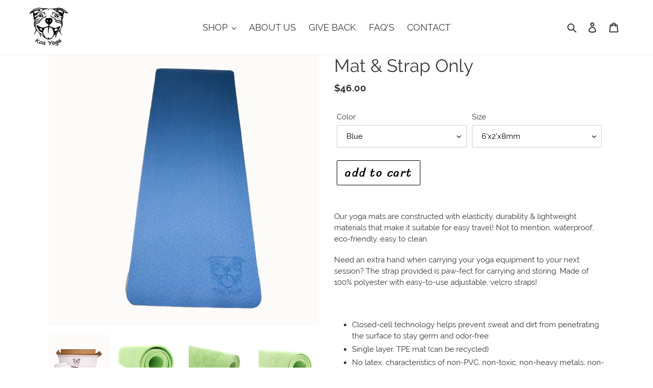

--- FILE ---
content_type: text/html; charset=utf-8
request_url: https://koayogaproducts.com/products/mat-strap-only
body_size: 29681
content:















<!doctype html>
<html class="no-js" lang="en">
<head>
  <meta charset="utf-8">
  <meta http-equiv="X-UA-Compatible" content="IE=edge,chrome=1">
  <meta name="viewport" content="width=device-width,initial-scale=1">
  <meta name="theme-color" content="#ffffff"><link rel="canonical" href="https://koayogaproducts.com/products/mat-strap-only"><link rel="shortcut icon" href="//koayogaproducts.com/cdn/shop/files/Logo-KYP_clean_32x32.jpg?v=1614312566" type="image/png"><title>Mat &amp; Strap Only
&ndash; Koa Yoga</title><meta name="description" content="Our yoga mats are constructed with elasticity, durability &amp;amp; lightweight materials that make it suitable for easy travel! Not to mention, waterproof, eco-friendly, easy to clean.  Need an extra hand when carrying your yoga equipment to your next session? The strap provided is paw-fect for carrying and storing. Made "><!-- /snippets/social-meta-tags.liquid -->




<meta property="og:site_name" content="Koa Yoga">
<meta property="og:url" content="https://koayogaproducts.com/products/mat-strap-only">
<meta property="og:title" content="Mat & Strap Only">
<meta property="og:type" content="product">
<meta property="og:description" content="Our yoga mats are constructed with elasticity, durability &amp;amp; lightweight materials that make it suitable for easy travel! Not to mention, waterproof, eco-friendly, easy to clean.  Need an extra hand when carrying your yoga equipment to your next session? The strap provided is paw-fect for carrying and storing. Made ">

  <meta property="og:price:amount" content="46.00">
  <meta property="og:price:currency" content="USD">

<meta property="og:image" content="http://koayogaproducts.com/cdn/shop/products/pink-white-box-2_3719f899-4eaa-4a2b-a75d-2bb70fa55abf_1200x1200.jpg?v=1603889379"><meta property="og:image" content="http://koayogaproducts.com/cdn/shop/products/KoaYogaProductsSquareArtboard27_1200x1200.jpg?v=1603889379"><meta property="og:image" content="http://koayogaproducts.com/cdn/shop/products/KoaYogaProductsSquareArtboard26_1200x1200.jpg?v=1603889379">
<meta property="og:image:secure_url" content="https://koayogaproducts.com/cdn/shop/products/pink-white-box-2_3719f899-4eaa-4a2b-a75d-2bb70fa55abf_1200x1200.jpg?v=1603889379"><meta property="og:image:secure_url" content="https://koayogaproducts.com/cdn/shop/products/KoaYogaProductsSquareArtboard27_1200x1200.jpg?v=1603889379"><meta property="og:image:secure_url" content="https://koayogaproducts.com/cdn/shop/products/KoaYogaProductsSquareArtboard26_1200x1200.jpg?v=1603889379">


<meta name="twitter:card" content="summary_large_image">
<meta name="twitter:title" content="Mat & Strap Only">
<meta name="twitter:description" content="Our yoga mats are constructed with elasticity, durability &amp;amp; lightweight materials that make it suitable for easy travel! Not to mention, waterproof, eco-friendly, easy to clean.  Need an extra hand when carrying your yoga equipment to your next session? The strap provided is paw-fect for carrying and storing. Made ">


  <link href="//koayogaproducts.com/cdn/shop/t/2/assets/theme.scss.css?v=99227781732092897481728315147" rel="stylesheet" type="text/css" media="all" />

  <script>
    var theme = {
      breakpoints: {
        medium: 750,
        large: 990,
        widescreen: 1400
      },
      strings: {
        addToCart: "Add to cart",
        soldOut: "Sold out",
        unavailable: "Unavailable",
        regularPrice: "Regular price",
        salePrice: "Sale price",
        sale: "Sale",
        fromLowestPrice: "from [price]",
        vendor: "Vendor",
        showMore: "Show More",
        showLess: "Show Less",
        searchFor: "Search for",
        addressError: "Error looking up that address",
        addressNoResults: "No results for that address",
        addressQueryLimit: "You have exceeded the Google API usage limit. Consider upgrading to a \u003ca href=\"https:\/\/developers.google.com\/maps\/premium\/usage-limits\"\u003ePremium Plan\u003c\/a\u003e.",
        authError: "There was a problem authenticating your Google Maps account.",
        newWindow: "Opens in a new window.",
        external: "Opens external website.",
        newWindowExternal: "Opens external website in a new window.",
        removeLabel: "Remove [product]",
        update: "Update",
        quantity: "Quantity",
        discountedTotal: "Discounted total",
        regularTotal: "Regular total",
        priceColumn: "See Price column for discount details.",
        quantityMinimumMessage: "Quantity must be 1 or more",
        cartError: "There was an error while updating your cart. Please try again.",
        removedItemMessage: "Removed \u003cspan class=\"cart__removed-product-details\"\u003e([quantity]) [link]\u003c\/span\u003e from your cart.",
        unitPrice: "Unit price",
        unitPriceSeparator: "per",
        oneCartCount: "1 item",
        otherCartCount: "[count] items",
        quantityLabel: "Quantity: [count]",
        products: "Products",
        loading: "Loading",
        number_of_results: "[result_number] of [results_count]",
        number_of_results_found: "[results_count] results found",
        one_result_found: "1 result found"
      },
      moneyFormat: "${{amount}}",
      moneyFormatWithCurrency: "${{amount}} USD",
      settings: {
        predictiveSearchEnabled: true,
        predictiveSearchShowPrice: false,
        predictiveSearchShowVendor: false
      }
    }

    document.documentElement.className = document.documentElement.className.replace('no-js', 'js');
  </script><script src="//koayogaproducts.com/cdn/shop/t/2/assets/lazysizes.js?v=94224023136283657951646761209" async="async"></script>
  <script src="//koayogaproducts.com/cdn/shop/t/2/assets/vendor.js?v=85833464202832145531646761213" defer="defer"></script>
  <script src="//koayogaproducts.com/cdn/shop/t/2/assets/theme.js?v=89031576585505892971646761211" defer="defer"></script>

  
  <script>window.performance && window.performance.mark && window.performance.mark('shopify.content_for_header.start');</script><meta id="shopify-digital-wallet" name="shopify-digital-wallet" content="/41529901223/digital_wallets/dialog">
<meta name="shopify-checkout-api-token" content="05c4fba3e88b3a4df27b5ecb7c5abb86">
<link rel="alternate" type="application/json+oembed" href="https://koayogaproducts.com/products/mat-strap-only.oembed">
<script async="async" src="/checkouts/internal/preloads.js?locale=en-US"></script>
<link rel="preconnect" href="https://shop.app" crossorigin="anonymous">
<script async="async" src="https://shop.app/checkouts/internal/preloads.js?locale=en-US&shop_id=41529901223" crossorigin="anonymous"></script>
<script id="apple-pay-shop-capabilities" type="application/json">{"shopId":41529901223,"countryCode":"US","currencyCode":"USD","merchantCapabilities":["supports3DS"],"merchantId":"gid:\/\/shopify\/Shop\/41529901223","merchantName":"Koa Yoga","requiredBillingContactFields":["postalAddress","email","phone"],"requiredShippingContactFields":["postalAddress","email","phone"],"shippingType":"shipping","supportedNetworks":["visa","masterCard","amex","discover","elo","jcb"],"total":{"type":"pending","label":"Koa Yoga","amount":"1.00"},"shopifyPaymentsEnabled":true,"supportsSubscriptions":true}</script>
<script id="shopify-features" type="application/json">{"accessToken":"05c4fba3e88b3a4df27b5ecb7c5abb86","betas":["rich-media-storefront-analytics"],"domain":"koayogaproducts.com","predictiveSearch":true,"shopId":41529901223,"locale":"en"}</script>
<script>var Shopify = Shopify || {};
Shopify.shop = "koa-yoga.myshopify.com";
Shopify.locale = "en";
Shopify.currency = {"active":"USD","rate":"1.0"};
Shopify.country = "US";
Shopify.theme = {"name":"Koa Yoga with Installments message","id":128388235431,"schema_name":"Debut","schema_version":"16.7.0","theme_store_id":796,"role":"main"};
Shopify.theme.handle = "null";
Shopify.theme.style = {"id":null,"handle":null};
Shopify.cdnHost = "koayogaproducts.com/cdn";
Shopify.routes = Shopify.routes || {};
Shopify.routes.root = "/";</script>
<script type="module">!function(o){(o.Shopify=o.Shopify||{}).modules=!0}(window);</script>
<script>!function(o){function n(){var o=[];function n(){o.push(Array.prototype.slice.apply(arguments))}return n.q=o,n}var t=o.Shopify=o.Shopify||{};t.loadFeatures=n(),t.autoloadFeatures=n()}(window);</script>
<script>
  window.ShopifyPay = window.ShopifyPay || {};
  window.ShopifyPay.apiHost = "shop.app\/pay";
  window.ShopifyPay.redirectState = null;
</script>
<script id="shop-js-analytics" type="application/json">{"pageType":"product"}</script>
<script defer="defer" async type="module" src="//koayogaproducts.com/cdn/shopifycloud/shop-js/modules/v2/client.init-shop-cart-sync_C5BV16lS.en.esm.js"></script>
<script defer="defer" async type="module" src="//koayogaproducts.com/cdn/shopifycloud/shop-js/modules/v2/chunk.common_CygWptCX.esm.js"></script>
<script type="module">
  await import("//koayogaproducts.com/cdn/shopifycloud/shop-js/modules/v2/client.init-shop-cart-sync_C5BV16lS.en.esm.js");
await import("//koayogaproducts.com/cdn/shopifycloud/shop-js/modules/v2/chunk.common_CygWptCX.esm.js");

  window.Shopify.SignInWithShop?.initShopCartSync?.({"fedCMEnabled":true,"windoidEnabled":true});

</script>
<script defer="defer" async type="module" src="//koayogaproducts.com/cdn/shopifycloud/shop-js/modules/v2/client.payment-terms_CZxnsJam.en.esm.js"></script>
<script defer="defer" async type="module" src="//koayogaproducts.com/cdn/shopifycloud/shop-js/modules/v2/chunk.common_CygWptCX.esm.js"></script>
<script defer="defer" async type="module" src="//koayogaproducts.com/cdn/shopifycloud/shop-js/modules/v2/chunk.modal_D71HUcav.esm.js"></script>
<script type="module">
  await import("//koayogaproducts.com/cdn/shopifycloud/shop-js/modules/v2/client.payment-terms_CZxnsJam.en.esm.js");
await import("//koayogaproducts.com/cdn/shopifycloud/shop-js/modules/v2/chunk.common_CygWptCX.esm.js");
await import("//koayogaproducts.com/cdn/shopifycloud/shop-js/modules/v2/chunk.modal_D71HUcav.esm.js");

  
</script>
<script>
  window.Shopify = window.Shopify || {};
  if (!window.Shopify.featureAssets) window.Shopify.featureAssets = {};
  window.Shopify.featureAssets['shop-js'] = {"shop-cart-sync":["modules/v2/client.shop-cart-sync_ZFArdW7E.en.esm.js","modules/v2/chunk.common_CygWptCX.esm.js"],"init-fed-cm":["modules/v2/client.init-fed-cm_CmiC4vf6.en.esm.js","modules/v2/chunk.common_CygWptCX.esm.js"],"shop-button":["modules/v2/client.shop-button_tlx5R9nI.en.esm.js","modules/v2/chunk.common_CygWptCX.esm.js"],"shop-cash-offers":["modules/v2/client.shop-cash-offers_DOA2yAJr.en.esm.js","modules/v2/chunk.common_CygWptCX.esm.js","modules/v2/chunk.modal_D71HUcav.esm.js"],"init-windoid":["modules/v2/client.init-windoid_sURxWdc1.en.esm.js","modules/v2/chunk.common_CygWptCX.esm.js"],"shop-toast-manager":["modules/v2/client.shop-toast-manager_ClPi3nE9.en.esm.js","modules/v2/chunk.common_CygWptCX.esm.js"],"init-shop-email-lookup-coordinator":["modules/v2/client.init-shop-email-lookup-coordinator_B8hsDcYM.en.esm.js","modules/v2/chunk.common_CygWptCX.esm.js"],"init-shop-cart-sync":["modules/v2/client.init-shop-cart-sync_C5BV16lS.en.esm.js","modules/v2/chunk.common_CygWptCX.esm.js"],"avatar":["modules/v2/client.avatar_BTnouDA3.en.esm.js"],"pay-button":["modules/v2/client.pay-button_FdsNuTd3.en.esm.js","modules/v2/chunk.common_CygWptCX.esm.js"],"init-customer-accounts":["modules/v2/client.init-customer-accounts_DxDtT_ad.en.esm.js","modules/v2/client.shop-login-button_C5VAVYt1.en.esm.js","modules/v2/chunk.common_CygWptCX.esm.js","modules/v2/chunk.modal_D71HUcav.esm.js"],"init-shop-for-new-customer-accounts":["modules/v2/client.init-shop-for-new-customer-accounts_ChsxoAhi.en.esm.js","modules/v2/client.shop-login-button_C5VAVYt1.en.esm.js","modules/v2/chunk.common_CygWptCX.esm.js","modules/v2/chunk.modal_D71HUcav.esm.js"],"shop-login-button":["modules/v2/client.shop-login-button_C5VAVYt1.en.esm.js","modules/v2/chunk.common_CygWptCX.esm.js","modules/v2/chunk.modal_D71HUcav.esm.js"],"init-customer-accounts-sign-up":["modules/v2/client.init-customer-accounts-sign-up_CPSyQ0Tj.en.esm.js","modules/v2/client.shop-login-button_C5VAVYt1.en.esm.js","modules/v2/chunk.common_CygWptCX.esm.js","modules/v2/chunk.modal_D71HUcav.esm.js"],"shop-follow-button":["modules/v2/client.shop-follow-button_Cva4Ekp9.en.esm.js","modules/v2/chunk.common_CygWptCX.esm.js","modules/v2/chunk.modal_D71HUcav.esm.js"],"checkout-modal":["modules/v2/client.checkout-modal_BPM8l0SH.en.esm.js","modules/v2/chunk.common_CygWptCX.esm.js","modules/v2/chunk.modal_D71HUcav.esm.js"],"lead-capture":["modules/v2/client.lead-capture_Bi8yE_yS.en.esm.js","modules/v2/chunk.common_CygWptCX.esm.js","modules/v2/chunk.modal_D71HUcav.esm.js"],"shop-login":["modules/v2/client.shop-login_D6lNrXab.en.esm.js","modules/v2/chunk.common_CygWptCX.esm.js","modules/v2/chunk.modal_D71HUcav.esm.js"],"payment-terms":["modules/v2/client.payment-terms_CZxnsJam.en.esm.js","modules/v2/chunk.common_CygWptCX.esm.js","modules/v2/chunk.modal_D71HUcav.esm.js"]};
</script>
<script>(function() {
  var isLoaded = false;
  function asyncLoad() {
    if (isLoaded) return;
    isLoaded = true;
    var urls = ["https:\/\/contactform.hulkapps.com\/skeletopapp.js?shop=koa-yoga.myshopify.com","https:\/\/chimpstatic.com\/mcjs-connected\/js\/users\/90fb92d28817b84cdf037accc\/385a0ccc51a34449116383cca.js?shop=koa-yoga.myshopify.com","https:\/\/na.shgcdn3.com\/pixel-collector.js?shop=koa-yoga.myshopify.com"];
    for (var i = 0; i < urls.length; i++) {
      var s = document.createElement('script');
      s.type = 'text/javascript';
      s.async = true;
      s.src = urls[i];
      var x = document.getElementsByTagName('script')[0];
      x.parentNode.insertBefore(s, x);
    }
  };
  if(window.attachEvent) {
    window.attachEvent('onload', asyncLoad);
  } else {
    window.addEventListener('load', asyncLoad, false);
  }
})();</script>
<script id="__st">var __st={"a":41529901223,"offset":-21600,"reqid":"66f5f7a0-f4cd-400a-9b45-fbd22ac1b858-1768815202","pageurl":"koayogaproducts.com\/products\/mat-strap-only","u":"6c9cd217c23e","p":"product","rtyp":"product","rid":5693979295911};</script>
<script>window.ShopifyPaypalV4VisibilityTracking = true;</script>
<script id="captcha-bootstrap">!function(){'use strict';const t='contact',e='account',n='new_comment',o=[[t,t],['blogs',n],['comments',n],[t,'customer']],c=[[e,'customer_login'],[e,'guest_login'],[e,'recover_customer_password'],[e,'create_customer']],r=t=>t.map((([t,e])=>`form[action*='/${t}']:not([data-nocaptcha='true']) input[name='form_type'][value='${e}']`)).join(','),a=t=>()=>t?[...document.querySelectorAll(t)].map((t=>t.form)):[];function s(){const t=[...o],e=r(t);return a(e)}const i='password',u='form_key',d=['recaptcha-v3-token','g-recaptcha-response','h-captcha-response',i],f=()=>{try{return window.sessionStorage}catch{return}},m='__shopify_v',_=t=>t.elements[u];function p(t,e,n=!1){try{const o=window.sessionStorage,c=JSON.parse(o.getItem(e)),{data:r}=function(t){const{data:e,action:n}=t;return t[m]||n?{data:e,action:n}:{data:t,action:n}}(c);for(const[e,n]of Object.entries(r))t.elements[e]&&(t.elements[e].value=n);n&&o.removeItem(e)}catch(o){console.error('form repopulation failed',{error:o})}}const l='form_type',E='cptcha';function T(t){t.dataset[E]=!0}const w=window,h=w.document,L='Shopify',v='ce_forms',y='captcha';let A=!1;((t,e)=>{const n=(g='f06e6c50-85a8-45c8-87d0-21a2b65856fe',I='https://cdn.shopify.com/shopifycloud/storefront-forms-hcaptcha/ce_storefront_forms_captcha_hcaptcha.v1.5.2.iife.js',D={infoText:'Protected by hCaptcha',privacyText:'Privacy',termsText:'Terms'},(t,e,n)=>{const o=w[L][v],c=o.bindForm;if(c)return c(t,g,e,D).then(n);var r;o.q.push([[t,g,e,D],n]),r=I,A||(h.body.append(Object.assign(h.createElement('script'),{id:'captcha-provider',async:!0,src:r})),A=!0)});var g,I,D;w[L]=w[L]||{},w[L][v]=w[L][v]||{},w[L][v].q=[],w[L][y]=w[L][y]||{},w[L][y].protect=function(t,e){n(t,void 0,e),T(t)},Object.freeze(w[L][y]),function(t,e,n,w,h,L){const[v,y,A,g]=function(t,e,n){const i=e?o:[],u=t?c:[],d=[...i,...u],f=r(d),m=r(i),_=r(d.filter((([t,e])=>n.includes(e))));return[a(f),a(m),a(_),s()]}(w,h,L),I=t=>{const e=t.target;return e instanceof HTMLFormElement?e:e&&e.form},D=t=>v().includes(t);t.addEventListener('submit',(t=>{const e=I(t);if(!e)return;const n=D(e)&&!e.dataset.hcaptchaBound&&!e.dataset.recaptchaBound,o=_(e),c=g().includes(e)&&(!o||!o.value);(n||c)&&t.preventDefault(),c&&!n&&(function(t){try{if(!f())return;!function(t){const e=f();if(!e)return;const n=_(t);if(!n)return;const o=n.value;o&&e.removeItem(o)}(t);const e=Array.from(Array(32),(()=>Math.random().toString(36)[2])).join('');!function(t,e){_(t)||t.append(Object.assign(document.createElement('input'),{type:'hidden',name:u})),t.elements[u].value=e}(t,e),function(t,e){const n=f();if(!n)return;const o=[...t.querySelectorAll(`input[type='${i}']`)].map((({name:t})=>t)),c=[...d,...o],r={};for(const[a,s]of new FormData(t).entries())c.includes(a)||(r[a]=s);n.setItem(e,JSON.stringify({[m]:1,action:t.action,data:r}))}(t,e)}catch(e){console.error('failed to persist form',e)}}(e),e.submit())}));const S=(t,e)=>{t&&!t.dataset[E]&&(n(t,e.some((e=>e===t))),T(t))};for(const o of['focusin','change'])t.addEventListener(o,(t=>{const e=I(t);D(e)&&S(e,y())}));const B=e.get('form_key'),M=e.get(l),P=B&&M;t.addEventListener('DOMContentLoaded',(()=>{const t=y();if(P)for(const e of t)e.elements[l].value===M&&p(e,B);[...new Set([...A(),...v().filter((t=>'true'===t.dataset.shopifyCaptcha))])].forEach((e=>S(e,t)))}))}(h,new URLSearchParams(w.location.search),n,t,e,['guest_login'])})(!0,!0)}();</script>
<script integrity="sha256-4kQ18oKyAcykRKYeNunJcIwy7WH5gtpwJnB7kiuLZ1E=" data-source-attribution="shopify.loadfeatures" defer="defer" src="//koayogaproducts.com/cdn/shopifycloud/storefront/assets/storefront/load_feature-a0a9edcb.js" crossorigin="anonymous"></script>
<script crossorigin="anonymous" defer="defer" src="//koayogaproducts.com/cdn/shopifycloud/storefront/assets/shopify_pay/storefront-65b4c6d7.js?v=20250812"></script>
<script data-source-attribution="shopify.dynamic_checkout.dynamic.init">var Shopify=Shopify||{};Shopify.PaymentButton=Shopify.PaymentButton||{isStorefrontPortableWallets:!0,init:function(){window.Shopify.PaymentButton.init=function(){};var t=document.createElement("script");t.src="https://koayogaproducts.com/cdn/shopifycloud/portable-wallets/latest/portable-wallets.en.js",t.type="module",document.head.appendChild(t)}};
</script>
<script data-source-attribution="shopify.dynamic_checkout.buyer_consent">
  function portableWalletsHideBuyerConsent(e){var t=document.getElementById("shopify-buyer-consent"),n=document.getElementById("shopify-subscription-policy-button");t&&n&&(t.classList.add("hidden"),t.setAttribute("aria-hidden","true"),n.removeEventListener("click",e))}function portableWalletsShowBuyerConsent(e){var t=document.getElementById("shopify-buyer-consent"),n=document.getElementById("shopify-subscription-policy-button");t&&n&&(t.classList.remove("hidden"),t.removeAttribute("aria-hidden"),n.addEventListener("click",e))}window.Shopify?.PaymentButton&&(window.Shopify.PaymentButton.hideBuyerConsent=portableWalletsHideBuyerConsent,window.Shopify.PaymentButton.showBuyerConsent=portableWalletsShowBuyerConsent);
</script>
<script data-source-attribution="shopify.dynamic_checkout.cart.bootstrap">document.addEventListener("DOMContentLoaded",(function(){function t(){return document.querySelector("shopify-accelerated-checkout-cart, shopify-accelerated-checkout")}if(t())Shopify.PaymentButton.init();else{new MutationObserver((function(e,n){t()&&(Shopify.PaymentButton.init(),n.disconnect())})).observe(document.body,{childList:!0,subtree:!0})}}));
</script>
<link id="shopify-accelerated-checkout-styles" rel="stylesheet" media="screen" href="https://koayogaproducts.com/cdn/shopifycloud/portable-wallets/latest/accelerated-checkout-backwards-compat.css" crossorigin="anonymous">
<style id="shopify-accelerated-checkout-cart">
        #shopify-buyer-consent {
  margin-top: 1em;
  display: inline-block;
  width: 100%;
}

#shopify-buyer-consent.hidden {
  display: none;
}

#shopify-subscription-policy-button {
  background: none;
  border: none;
  padding: 0;
  text-decoration: underline;
  font-size: inherit;
  cursor: pointer;
}

#shopify-subscription-policy-button::before {
  box-shadow: none;
}

      </style>

<script>window.performance && window.performance.mark && window.performance.mark('shopify.content_for_header.end');</script>
  





  <script type="text/javascript">
    
      window.__shgMoneyFormat = window.__shgMoneyFormat || {"USD":{"currency":"USD","currency_symbol":"$","currency_symbol_location":"left","decimal_places":2,"decimal_separator":".","thousands_separator":","}};
    
    window.__shgCurrentCurrencyCode = window.__shgCurrentCurrencyCode || {
      currency: "USD",
      currency_symbol: "$",
      decimal_separator: ".",
      thousands_separator: ",",
      decimal_places: 2,
      currency_symbol_location: "left"
    };
  </script>




  

  

<script type="text/javascript">
  
    window.SHG_CUSTOMER = null;
  
</script>










<link href="https://monorail-edge.shopifysvc.com" rel="dns-prefetch">
<script>(function(){if ("sendBeacon" in navigator && "performance" in window) {try {var session_token_from_headers = performance.getEntriesByType('navigation')[0].serverTiming.find(x => x.name == '_s').description;} catch {var session_token_from_headers = undefined;}var session_cookie_matches = document.cookie.match(/_shopify_s=([^;]*)/);var session_token_from_cookie = session_cookie_matches && session_cookie_matches.length === 2 ? session_cookie_matches[1] : "";var session_token = session_token_from_headers || session_token_from_cookie || "";function handle_abandonment_event(e) {var entries = performance.getEntries().filter(function(entry) {return /monorail-edge.shopifysvc.com/.test(entry.name);});if (!window.abandonment_tracked && entries.length === 0) {window.abandonment_tracked = true;var currentMs = Date.now();var navigation_start = performance.timing.navigationStart;var payload = {shop_id: 41529901223,url: window.location.href,navigation_start,duration: currentMs - navigation_start,session_token,page_type: "product"};window.navigator.sendBeacon("https://monorail-edge.shopifysvc.com/v1/produce", JSON.stringify({schema_id: "online_store_buyer_site_abandonment/1.1",payload: payload,metadata: {event_created_at_ms: currentMs,event_sent_at_ms: currentMs}}));}}window.addEventListener('pagehide', handle_abandonment_event);}}());</script>
<script id="web-pixels-manager-setup">(function e(e,d,r,n,o){if(void 0===o&&(o={}),!Boolean(null===(a=null===(i=window.Shopify)||void 0===i?void 0:i.analytics)||void 0===a?void 0:a.replayQueue)){var i,a;window.Shopify=window.Shopify||{};var t=window.Shopify;t.analytics=t.analytics||{};var s=t.analytics;s.replayQueue=[],s.publish=function(e,d,r){return s.replayQueue.push([e,d,r]),!0};try{self.performance.mark("wpm:start")}catch(e){}var l=function(){var e={modern:/Edge?\/(1{2}[4-9]|1[2-9]\d|[2-9]\d{2}|\d{4,})\.\d+(\.\d+|)|Firefox\/(1{2}[4-9]|1[2-9]\d|[2-9]\d{2}|\d{4,})\.\d+(\.\d+|)|Chrom(ium|e)\/(9{2}|\d{3,})\.\d+(\.\d+|)|(Maci|X1{2}).+ Version\/(15\.\d+|(1[6-9]|[2-9]\d|\d{3,})\.\d+)([,.]\d+|)( \(\w+\)|)( Mobile\/\w+|) Safari\/|Chrome.+OPR\/(9{2}|\d{3,})\.\d+\.\d+|(CPU[ +]OS|iPhone[ +]OS|CPU[ +]iPhone|CPU IPhone OS|CPU iPad OS)[ +]+(15[._]\d+|(1[6-9]|[2-9]\d|\d{3,})[._]\d+)([._]\d+|)|Android:?[ /-](13[3-9]|1[4-9]\d|[2-9]\d{2}|\d{4,})(\.\d+|)(\.\d+|)|Android.+Firefox\/(13[5-9]|1[4-9]\d|[2-9]\d{2}|\d{4,})\.\d+(\.\d+|)|Android.+Chrom(ium|e)\/(13[3-9]|1[4-9]\d|[2-9]\d{2}|\d{4,})\.\d+(\.\d+|)|SamsungBrowser\/([2-9]\d|\d{3,})\.\d+/,legacy:/Edge?\/(1[6-9]|[2-9]\d|\d{3,})\.\d+(\.\d+|)|Firefox\/(5[4-9]|[6-9]\d|\d{3,})\.\d+(\.\d+|)|Chrom(ium|e)\/(5[1-9]|[6-9]\d|\d{3,})\.\d+(\.\d+|)([\d.]+$|.*Safari\/(?![\d.]+ Edge\/[\d.]+$))|(Maci|X1{2}).+ Version\/(10\.\d+|(1[1-9]|[2-9]\d|\d{3,})\.\d+)([,.]\d+|)( \(\w+\)|)( Mobile\/\w+|) Safari\/|Chrome.+OPR\/(3[89]|[4-9]\d|\d{3,})\.\d+\.\d+|(CPU[ +]OS|iPhone[ +]OS|CPU[ +]iPhone|CPU IPhone OS|CPU iPad OS)[ +]+(10[._]\d+|(1[1-9]|[2-9]\d|\d{3,})[._]\d+)([._]\d+|)|Android:?[ /-](13[3-9]|1[4-9]\d|[2-9]\d{2}|\d{4,})(\.\d+|)(\.\d+|)|Mobile Safari.+OPR\/([89]\d|\d{3,})\.\d+\.\d+|Android.+Firefox\/(13[5-9]|1[4-9]\d|[2-9]\d{2}|\d{4,})\.\d+(\.\d+|)|Android.+Chrom(ium|e)\/(13[3-9]|1[4-9]\d|[2-9]\d{2}|\d{4,})\.\d+(\.\d+|)|Android.+(UC? ?Browser|UCWEB|U3)[ /]?(15\.([5-9]|\d{2,})|(1[6-9]|[2-9]\d|\d{3,})\.\d+)\.\d+|SamsungBrowser\/(5\.\d+|([6-9]|\d{2,})\.\d+)|Android.+MQ{2}Browser\/(14(\.(9|\d{2,})|)|(1[5-9]|[2-9]\d|\d{3,})(\.\d+|))(\.\d+|)|K[Aa][Ii]OS\/(3\.\d+|([4-9]|\d{2,})\.\d+)(\.\d+|)/},d=e.modern,r=e.legacy,n=navigator.userAgent;return n.match(d)?"modern":n.match(r)?"legacy":"unknown"}(),u="modern"===l?"modern":"legacy",c=(null!=n?n:{modern:"",legacy:""})[u],f=function(e){return[e.baseUrl,"/wpm","/b",e.hashVersion,"modern"===e.buildTarget?"m":"l",".js"].join("")}({baseUrl:d,hashVersion:r,buildTarget:u}),m=function(e){var d=e.version,r=e.bundleTarget,n=e.surface,o=e.pageUrl,i=e.monorailEndpoint;return{emit:function(e){var a=e.status,t=e.errorMsg,s=(new Date).getTime(),l=JSON.stringify({metadata:{event_sent_at_ms:s},events:[{schema_id:"web_pixels_manager_load/3.1",payload:{version:d,bundle_target:r,page_url:o,status:a,surface:n,error_msg:t},metadata:{event_created_at_ms:s}}]});if(!i)return console&&console.warn&&console.warn("[Web Pixels Manager] No Monorail endpoint provided, skipping logging."),!1;try{return self.navigator.sendBeacon.bind(self.navigator)(i,l)}catch(e){}var u=new XMLHttpRequest;try{return u.open("POST",i,!0),u.setRequestHeader("Content-Type","text/plain"),u.send(l),!0}catch(e){return console&&console.warn&&console.warn("[Web Pixels Manager] Got an unhandled error while logging to Monorail."),!1}}}}({version:r,bundleTarget:l,surface:e.surface,pageUrl:self.location.href,monorailEndpoint:e.monorailEndpoint});try{o.browserTarget=l,function(e){var d=e.src,r=e.async,n=void 0===r||r,o=e.onload,i=e.onerror,a=e.sri,t=e.scriptDataAttributes,s=void 0===t?{}:t,l=document.createElement("script"),u=document.querySelector("head"),c=document.querySelector("body");if(l.async=n,l.src=d,a&&(l.integrity=a,l.crossOrigin="anonymous"),s)for(var f in s)if(Object.prototype.hasOwnProperty.call(s,f))try{l.dataset[f]=s[f]}catch(e){}if(o&&l.addEventListener("load",o),i&&l.addEventListener("error",i),u)u.appendChild(l);else{if(!c)throw new Error("Did not find a head or body element to append the script");c.appendChild(l)}}({src:f,async:!0,onload:function(){if(!function(){var e,d;return Boolean(null===(d=null===(e=window.Shopify)||void 0===e?void 0:e.analytics)||void 0===d?void 0:d.initialized)}()){var d=window.webPixelsManager.init(e)||void 0;if(d){var r=window.Shopify.analytics;r.replayQueue.forEach((function(e){var r=e[0],n=e[1],o=e[2];d.publishCustomEvent(r,n,o)})),r.replayQueue=[],r.publish=d.publishCustomEvent,r.visitor=d.visitor,r.initialized=!0}}},onerror:function(){return m.emit({status:"failed",errorMsg:"".concat(f," has failed to load")})},sri:function(e){var d=/^sha384-[A-Za-z0-9+/=]+$/;return"string"==typeof e&&d.test(e)}(c)?c:"",scriptDataAttributes:o}),m.emit({status:"loading"})}catch(e){m.emit({status:"failed",errorMsg:(null==e?void 0:e.message)||"Unknown error"})}}})({shopId: 41529901223,storefrontBaseUrl: "https://koayogaproducts.com",extensionsBaseUrl: "https://extensions.shopifycdn.com/cdn/shopifycloud/web-pixels-manager",monorailEndpoint: "https://monorail-edge.shopifysvc.com/unstable/produce_batch",surface: "storefront-renderer",enabledBetaFlags: ["2dca8a86"],webPixelsConfigList: [{"id":"1102839975","configuration":"{\"site_id\":\"c4a76e76-290b-413a-b0ff-5d19a1695914\",\"analytics_endpoint\":\"https:\\\/\\\/na.shgcdn3.com\"}","eventPayloadVersion":"v1","runtimeContext":"STRICT","scriptVersion":"695709fc3f146fa50a25299517a954f2","type":"APP","apiClientId":1158168,"privacyPurposes":["ANALYTICS","MARKETING","SALE_OF_DATA"],"dataSharingAdjustments":{"protectedCustomerApprovalScopes":["read_customer_personal_data"]}},{"id":"71008423","configuration":"{\"tagID\":\"2613851566488\"}","eventPayloadVersion":"v1","runtimeContext":"STRICT","scriptVersion":"18031546ee651571ed29edbe71a3550b","type":"APP","apiClientId":3009811,"privacyPurposes":["ANALYTICS","MARKETING","SALE_OF_DATA"],"dataSharingAdjustments":{"protectedCustomerApprovalScopes":["read_customer_address","read_customer_email","read_customer_name","read_customer_personal_data","read_customer_phone"]}},{"id":"87982247","eventPayloadVersion":"v1","runtimeContext":"LAX","scriptVersion":"1","type":"CUSTOM","privacyPurposes":["ANALYTICS"],"name":"Google Analytics tag (migrated)"},{"id":"shopify-app-pixel","configuration":"{}","eventPayloadVersion":"v1","runtimeContext":"STRICT","scriptVersion":"0450","apiClientId":"shopify-pixel","type":"APP","privacyPurposes":["ANALYTICS","MARKETING"]},{"id":"shopify-custom-pixel","eventPayloadVersion":"v1","runtimeContext":"LAX","scriptVersion":"0450","apiClientId":"shopify-pixel","type":"CUSTOM","privacyPurposes":["ANALYTICS","MARKETING"]}],isMerchantRequest: false,initData: {"shop":{"name":"Koa Yoga","paymentSettings":{"currencyCode":"USD"},"myshopifyDomain":"koa-yoga.myshopify.com","countryCode":"US","storefrontUrl":"https:\/\/koayogaproducts.com"},"customer":null,"cart":null,"checkout":null,"productVariants":[{"price":{"amount":46.0,"currencyCode":"USD"},"product":{"title":"Mat \u0026 Strap Only","vendor":"Koa Yoga","id":"5693979295911","untranslatedTitle":"Mat \u0026 Strap Only","url":"\/products\/mat-strap-only","type":"Mat"},"id":"36053533950119","image":{"src":"\/\/koayogaproducts.com\/cdn\/shop\/products\/blue-yoga-mat-5_f458cb14-eda9-4056-95eb-2a845fd83393.jpg?v=1603888652"},"sku":"MAT-BLUE","title":"Blue \/ 6'x2'x8mm","untranslatedTitle":"Blue \/ 6'x2'x8mm"},{"price":{"amount":46.0,"currencyCode":"USD"},"product":{"title":"Mat \u0026 Strap Only","vendor":"Koa Yoga","id":"5693979295911","untranslatedTitle":"Mat \u0026 Strap Only","url":"\/products\/mat-strap-only","type":"Mat"},"id":"36053534015655","image":{"src":"\/\/koayogaproducts.com\/cdn\/shop\/products\/grey-yogs-mat-4.jpg?v=1603888669"},"sku":"MAT-GRAY","title":"Gray \/ 6'x2'x8mm","untranslatedTitle":"Gray \/ 6'x2'x8mm"},{"price":{"amount":46.0,"currencyCode":"USD"},"product":{"title":"Mat \u0026 Strap Only","vendor":"Koa Yoga","id":"5693979295911","untranslatedTitle":"Mat \u0026 Strap Only","url":"\/products\/mat-strap-only","type":"Mat"},"id":"36053534048423","image":{"src":"\/\/koayogaproducts.com\/cdn\/shop\/products\/green-yogs-mat_699c7e29-b38e-4149-b84f-71cbdcb0dc2d.jpg?v=1603888687"},"sku":"MAT-GREEN","title":"Green \/ 6'x2'x8mm","untranslatedTitle":"Green \/ 6'x2'x8mm"},{"price":{"amount":46.0,"currencyCode":"USD"},"product":{"title":"Mat \u0026 Strap Only","vendor":"Koa Yoga","id":"5693979295911","untranslatedTitle":"Mat \u0026 Strap Only","url":"\/products\/mat-strap-only","type":"Mat"},"id":"36053534081191","image":{"src":"\/\/koayogaproducts.com\/cdn\/shop\/products\/pink-yoga-mat_9b6c4145-a108-4bb3-9f99-5ff3973ae04d.jpg?v=1603888703"},"sku":"MAT-PINK","title":"Pink \/ 6'x2'x8mm","untranslatedTitle":"Pink \/ 6'x2'x8mm"},{"price":{"amount":46.0,"currencyCode":"USD"},"product":{"title":"Mat \u0026 Strap Only","vendor":"Koa Yoga","id":"5693979295911","untranslatedTitle":"Mat \u0026 Strap Only","url":"\/products\/mat-strap-only","type":"Mat"},"id":"36053534113959","image":{"src":"\/\/koayogaproducts.com\/cdn\/shop\/products\/purple-yoga-mat-1_f68edd79-8570-4f80-9c20-3ff421c68f93.jpg?v=1603888718"},"sku":"MAT-PURPLE","title":"Purple \/ 6'x2'x8mm","untranslatedTitle":"Purple \/ 6'x2'x8mm"}],"purchasingCompany":null},},"https://koayogaproducts.com/cdn","fcfee988w5aeb613cpc8e4bc33m6693e112",{"modern":"","legacy":""},{"shopId":"41529901223","storefrontBaseUrl":"https:\/\/koayogaproducts.com","extensionBaseUrl":"https:\/\/extensions.shopifycdn.com\/cdn\/shopifycloud\/web-pixels-manager","surface":"storefront-renderer","enabledBetaFlags":"[\"2dca8a86\"]","isMerchantRequest":"false","hashVersion":"fcfee988w5aeb613cpc8e4bc33m6693e112","publish":"custom","events":"[[\"page_viewed\",{}],[\"product_viewed\",{\"productVariant\":{\"price\":{\"amount\":46.0,\"currencyCode\":\"USD\"},\"product\":{\"title\":\"Mat \u0026 Strap Only\",\"vendor\":\"Koa Yoga\",\"id\":\"5693979295911\",\"untranslatedTitle\":\"Mat \u0026 Strap Only\",\"url\":\"\/products\/mat-strap-only\",\"type\":\"Mat\"},\"id\":\"36053533950119\",\"image\":{\"src\":\"\/\/koayogaproducts.com\/cdn\/shop\/products\/blue-yoga-mat-5_f458cb14-eda9-4056-95eb-2a845fd83393.jpg?v=1603888652\"},\"sku\":\"MAT-BLUE\",\"title\":\"Blue \/ 6'x2'x8mm\",\"untranslatedTitle\":\"Blue \/ 6'x2'x8mm\"}}]]"});</script><script>
  window.ShopifyAnalytics = window.ShopifyAnalytics || {};
  window.ShopifyAnalytics.meta = window.ShopifyAnalytics.meta || {};
  window.ShopifyAnalytics.meta.currency = 'USD';
  var meta = {"product":{"id":5693979295911,"gid":"gid:\/\/shopify\/Product\/5693979295911","vendor":"Koa Yoga","type":"Mat","handle":"mat-strap-only","variants":[{"id":36053533950119,"price":4600,"name":"Mat \u0026 Strap Only - Blue \/ 6'x2'x8mm","public_title":"Blue \/ 6'x2'x8mm","sku":"MAT-BLUE"},{"id":36053534015655,"price":4600,"name":"Mat \u0026 Strap Only - Gray \/ 6'x2'x8mm","public_title":"Gray \/ 6'x2'x8mm","sku":"MAT-GRAY"},{"id":36053534048423,"price":4600,"name":"Mat \u0026 Strap Only - Green \/ 6'x2'x8mm","public_title":"Green \/ 6'x2'x8mm","sku":"MAT-GREEN"},{"id":36053534081191,"price":4600,"name":"Mat \u0026 Strap Only - Pink \/ 6'x2'x8mm","public_title":"Pink \/ 6'x2'x8mm","sku":"MAT-PINK"},{"id":36053534113959,"price":4600,"name":"Mat \u0026 Strap Only - Purple \/ 6'x2'x8mm","public_title":"Purple \/ 6'x2'x8mm","sku":"MAT-PURPLE"}],"remote":false},"page":{"pageType":"product","resourceType":"product","resourceId":5693979295911,"requestId":"66f5f7a0-f4cd-400a-9b45-fbd22ac1b858-1768815202"}};
  for (var attr in meta) {
    window.ShopifyAnalytics.meta[attr] = meta[attr];
  }
</script>
<script class="analytics">
  (function () {
    var customDocumentWrite = function(content) {
      var jquery = null;

      if (window.jQuery) {
        jquery = window.jQuery;
      } else if (window.Checkout && window.Checkout.$) {
        jquery = window.Checkout.$;
      }

      if (jquery) {
        jquery('body').append(content);
      }
    };

    var hasLoggedConversion = function(token) {
      if (token) {
        return document.cookie.indexOf('loggedConversion=' + token) !== -1;
      }
      return false;
    }

    var setCookieIfConversion = function(token) {
      if (token) {
        var twoMonthsFromNow = new Date(Date.now());
        twoMonthsFromNow.setMonth(twoMonthsFromNow.getMonth() + 2);

        document.cookie = 'loggedConversion=' + token + '; expires=' + twoMonthsFromNow;
      }
    }

    var trekkie = window.ShopifyAnalytics.lib = window.trekkie = window.trekkie || [];
    if (trekkie.integrations) {
      return;
    }
    trekkie.methods = [
      'identify',
      'page',
      'ready',
      'track',
      'trackForm',
      'trackLink'
    ];
    trekkie.factory = function(method) {
      return function() {
        var args = Array.prototype.slice.call(arguments);
        args.unshift(method);
        trekkie.push(args);
        return trekkie;
      };
    };
    for (var i = 0; i < trekkie.methods.length; i++) {
      var key = trekkie.methods[i];
      trekkie[key] = trekkie.factory(key);
    }
    trekkie.load = function(config) {
      trekkie.config = config || {};
      trekkie.config.initialDocumentCookie = document.cookie;
      var first = document.getElementsByTagName('script')[0];
      var script = document.createElement('script');
      script.type = 'text/javascript';
      script.onerror = function(e) {
        var scriptFallback = document.createElement('script');
        scriptFallback.type = 'text/javascript';
        scriptFallback.onerror = function(error) {
                var Monorail = {
      produce: function produce(monorailDomain, schemaId, payload) {
        var currentMs = new Date().getTime();
        var event = {
          schema_id: schemaId,
          payload: payload,
          metadata: {
            event_created_at_ms: currentMs,
            event_sent_at_ms: currentMs
          }
        };
        return Monorail.sendRequest("https://" + monorailDomain + "/v1/produce", JSON.stringify(event));
      },
      sendRequest: function sendRequest(endpointUrl, payload) {
        // Try the sendBeacon API
        if (window && window.navigator && typeof window.navigator.sendBeacon === 'function' && typeof window.Blob === 'function' && !Monorail.isIos12()) {
          var blobData = new window.Blob([payload], {
            type: 'text/plain'
          });

          if (window.navigator.sendBeacon(endpointUrl, blobData)) {
            return true;
          } // sendBeacon was not successful

        } // XHR beacon

        var xhr = new XMLHttpRequest();

        try {
          xhr.open('POST', endpointUrl);
          xhr.setRequestHeader('Content-Type', 'text/plain');
          xhr.send(payload);
        } catch (e) {
          console.log(e);
        }

        return false;
      },
      isIos12: function isIos12() {
        return window.navigator.userAgent.lastIndexOf('iPhone; CPU iPhone OS 12_') !== -1 || window.navigator.userAgent.lastIndexOf('iPad; CPU OS 12_') !== -1;
      }
    };
    Monorail.produce('monorail-edge.shopifysvc.com',
      'trekkie_storefront_load_errors/1.1',
      {shop_id: 41529901223,
      theme_id: 128388235431,
      app_name: "storefront",
      context_url: window.location.href,
      source_url: "//koayogaproducts.com/cdn/s/trekkie.storefront.cd680fe47e6c39ca5d5df5f0a32d569bc48c0f27.min.js"});

        };
        scriptFallback.async = true;
        scriptFallback.src = '//koayogaproducts.com/cdn/s/trekkie.storefront.cd680fe47e6c39ca5d5df5f0a32d569bc48c0f27.min.js';
        first.parentNode.insertBefore(scriptFallback, first);
      };
      script.async = true;
      script.src = '//koayogaproducts.com/cdn/s/trekkie.storefront.cd680fe47e6c39ca5d5df5f0a32d569bc48c0f27.min.js';
      first.parentNode.insertBefore(script, first);
    };
    trekkie.load(
      {"Trekkie":{"appName":"storefront","development":false,"defaultAttributes":{"shopId":41529901223,"isMerchantRequest":null,"themeId":128388235431,"themeCityHash":"6608970229294560022","contentLanguage":"en","currency":"USD","eventMetadataId":"31c431fd-9be0-47ef-b8a6-7ca65245f5fb"},"isServerSideCookieWritingEnabled":true,"monorailRegion":"shop_domain","enabledBetaFlags":["65f19447"]},"Session Attribution":{},"S2S":{"facebookCapiEnabled":false,"source":"trekkie-storefront-renderer","apiClientId":580111}}
    );

    var loaded = false;
    trekkie.ready(function() {
      if (loaded) return;
      loaded = true;

      window.ShopifyAnalytics.lib = window.trekkie;

      var originalDocumentWrite = document.write;
      document.write = customDocumentWrite;
      try { window.ShopifyAnalytics.merchantGoogleAnalytics.call(this); } catch(error) {};
      document.write = originalDocumentWrite;

      window.ShopifyAnalytics.lib.page(null,{"pageType":"product","resourceType":"product","resourceId":5693979295911,"requestId":"66f5f7a0-f4cd-400a-9b45-fbd22ac1b858-1768815202","shopifyEmitted":true});

      var match = window.location.pathname.match(/checkouts\/(.+)\/(thank_you|post_purchase)/)
      var token = match? match[1]: undefined;
      if (!hasLoggedConversion(token)) {
        setCookieIfConversion(token);
        window.ShopifyAnalytics.lib.track("Viewed Product",{"currency":"USD","variantId":36053533950119,"productId":5693979295911,"productGid":"gid:\/\/shopify\/Product\/5693979295911","name":"Mat \u0026 Strap Only - Blue \/ 6'x2'x8mm","price":"46.00","sku":"MAT-BLUE","brand":"Koa Yoga","variant":"Blue \/ 6'x2'x8mm","category":"Mat","nonInteraction":true,"remote":false},undefined,undefined,{"shopifyEmitted":true});
      window.ShopifyAnalytics.lib.track("monorail:\/\/trekkie_storefront_viewed_product\/1.1",{"currency":"USD","variantId":36053533950119,"productId":5693979295911,"productGid":"gid:\/\/shopify\/Product\/5693979295911","name":"Mat \u0026 Strap Only - Blue \/ 6'x2'x8mm","price":"46.00","sku":"MAT-BLUE","brand":"Koa Yoga","variant":"Blue \/ 6'x2'x8mm","category":"Mat","nonInteraction":true,"remote":false,"referer":"https:\/\/koayogaproducts.com\/products\/mat-strap-only"});
      }
    });


        var eventsListenerScript = document.createElement('script');
        eventsListenerScript.async = true;
        eventsListenerScript.src = "//koayogaproducts.com/cdn/shopifycloud/storefront/assets/shop_events_listener-3da45d37.js";
        document.getElementsByTagName('head')[0].appendChild(eventsListenerScript);

})();</script>
  <script>
  if (!window.ga || (window.ga && typeof window.ga !== 'function')) {
    window.ga = function ga() {
      (window.ga.q = window.ga.q || []).push(arguments);
      if (window.Shopify && window.Shopify.analytics && typeof window.Shopify.analytics.publish === 'function') {
        window.Shopify.analytics.publish("ga_stub_called", {}, {sendTo: "google_osp_migration"});
      }
      console.error("Shopify's Google Analytics stub called with:", Array.from(arguments), "\nSee https://help.shopify.com/manual/promoting-marketing/pixels/pixel-migration#google for more information.");
    };
    if (window.Shopify && window.Shopify.analytics && typeof window.Shopify.analytics.publish === 'function') {
      window.Shopify.analytics.publish("ga_stub_initialized", {}, {sendTo: "google_osp_migration"});
    }
  }
</script>
<script
  defer
  src="https://koayogaproducts.com/cdn/shopifycloud/perf-kit/shopify-perf-kit-3.0.4.min.js"
  data-application="storefront-renderer"
  data-shop-id="41529901223"
  data-render-region="gcp-us-central1"
  data-page-type="product"
  data-theme-instance-id="128388235431"
  data-theme-name="Debut"
  data-theme-version="16.7.0"
  data-monorail-region="shop_domain"
  data-resource-timing-sampling-rate="10"
  data-shs="true"
  data-shs-beacon="true"
  data-shs-export-with-fetch="true"
  data-shs-logs-sample-rate="1"
  data-shs-beacon-endpoint="https://koayogaproducts.com/api/collect"
></script>
</head>

<body class="template-product">

  <a class="in-page-link visually-hidden skip-link" href="#MainContent">Skip to content</a><style data-shopify>

  .cart-popup {
    box-shadow: 1px 1px 10px 2px rgba(235, 235, 235, 0.5);
  }</style><div class="cart-popup-wrapper cart-popup-wrapper--hidden" role="dialog" aria-modal="true" aria-labelledby="CartPopupHeading" data-cart-popup-wrapper>
  <div class="cart-popup" data-cart-popup tabindex="-1">
    <div class="cart-popup__header">
      <h2 id="CartPopupHeading" class="cart-popup__heading">Just added to your cart</h2>
      <button class="cart-popup__close" aria-label="Close" data-cart-popup-close><svg aria-hidden="true" focusable="false" role="presentation" class="icon icon-close" viewBox="0 0 40 40"><path d="M23.868 20.015L39.117 4.78c1.11-1.108 1.11-2.77 0-3.877-1.109-1.108-2.773-1.108-3.882 0L19.986 16.137 4.737.904C3.628-.204 1.965-.204.856.904c-1.11 1.108-1.11 2.77 0 3.877l15.249 15.234L.855 35.248c-1.108 1.108-1.108 2.77 0 3.877.555.554 1.248.831 1.942.831s1.386-.277 1.94-.83l15.25-15.234 15.248 15.233c.555.554 1.248.831 1.941.831s1.387-.277 1.941-.83c1.11-1.109 1.11-2.77 0-3.878L23.868 20.015z" class="layer"/></svg></button>
    </div>
    <div class="cart-popup-item">
      <div class="cart-popup-item__image-wrapper hide" data-cart-popup-image-wrapper>
        <div class="cart-popup-item__image cart-popup-item__image--placeholder" data-cart-popup-image-placeholder>
          <div data-placeholder-size></div>
          <div class="placeholder-background placeholder-background--animation"></div>
        </div>
      </div>
      <div class="cart-popup-item__description">
        <div>
          <h3 class="cart-popup-item__title" data-cart-popup-title></h3>
          <ul class="product-details" aria-label="Product details" data-cart-popup-product-details></ul>
        </div>
        <div class="cart-popup-item__quantity">
          <span class="visually-hidden" data-cart-popup-quantity-label></span>
          <span aria-hidden="true">Qty:</span>
          <span aria-hidden="true" data-cart-popup-quantity></span>
        </div>
      </div>
    </div>

    <a href="/cart" class="cart-popup__cta-link btn btn--secondary-accent">
      View cart (<span data-cart-popup-cart-quantity></span>)
    </a>

    <div class="cart-popup__dismiss">
      <button class="cart-popup__dismiss-button text-link text-link--accent" data-cart-popup-dismiss>
        Continue shopping
      </button>
    </div>
  </div>
</div>

<div id="shopify-section-header" class="shopify-section">
  <style>
    
      .site-header__logo-image {
        max-width: 80px;
      }
    

    
      .site-header__logo-image {
        margin: 0;
      }
    
  </style>


<div id="SearchDrawer" class="search-bar drawer drawer--top" role="dialog" aria-modal="true" aria-label="Search" data-predictive-search-drawer>
  <div class="search-bar__interior">
    <div class="search-form__container" data-search-form-container>
      <form class="search-form search-bar__form" action="/search" method="get" role="search">
        <div class="search-form__input-wrapper">
          <input
            type="text"
            name="q"
            placeholder="Search"
            role="combobox"
            aria-autocomplete="list"
            aria-owns="predictive-search-results"
            aria-expanded="false"
            aria-label="Search"
            aria-haspopup="listbox"
            class="search-form__input search-bar__input"
            data-predictive-search-drawer-input
          />
          <input type="hidden" name="options[prefix]" value="last" aria-hidden="true" />
          <div class="predictive-search-wrapper predictive-search-wrapper--drawer" data-predictive-search-mount="drawer"></div>
        </div>

        <button class="search-bar__submit search-form__submit"
          type="submit"
          data-search-form-submit>
          <svg aria-hidden="true" focusable="false" role="presentation" class="icon icon-search" viewBox="0 0 37 40"><path d="M35.6 36l-9.8-9.8c4.1-5.4 3.6-13.2-1.3-18.1-5.4-5.4-14.2-5.4-19.7 0-5.4 5.4-5.4 14.2 0 19.7 2.6 2.6 6.1 4.1 9.8 4.1 3 0 5.9-1 8.3-2.8l9.8 9.8c.4.4.9.6 1.4.6s1-.2 1.4-.6c.9-.9.9-2.1.1-2.9zm-20.9-8.2c-2.6 0-5.1-1-7-2.9-3.9-3.9-3.9-10.1 0-14C9.6 9 12.2 8 14.7 8s5.1 1 7 2.9c3.9 3.9 3.9 10.1 0 14-1.9 1.9-4.4 2.9-7 2.9z"/></svg>
          <span class="icon__fallback-text">Submit</span>
        </button>
      </form>

      <div class="search-bar__actions">
        <button type="button" class="btn--link search-bar__close js-drawer-close">
          <svg aria-hidden="true" focusable="false" role="presentation" class="icon icon-close" viewBox="0 0 40 40"><path d="M23.868 20.015L39.117 4.78c1.11-1.108 1.11-2.77 0-3.877-1.109-1.108-2.773-1.108-3.882 0L19.986 16.137 4.737.904C3.628-.204 1.965-.204.856.904c-1.11 1.108-1.11 2.77 0 3.877l15.249 15.234L.855 35.248c-1.108 1.108-1.108 2.77 0 3.877.555.554 1.248.831 1.942.831s1.386-.277 1.94-.83l15.25-15.234 15.248 15.233c.555.554 1.248.831 1.941.831s1.387-.277 1.941-.83c1.11-1.109 1.11-2.77 0-3.878L23.868 20.015z" class="layer"/></svg>
          <span class="icon__fallback-text">Close search</span>
        </button>
      </div>
    </div>
  </div>
</div>


<div data-section-id="header" data-section-type="header-section" data-header-section>
  
    
  

  <header class="site-header border-bottom logo--left" role="banner">
    <div class="grid grid--no-gutters grid--table site-header__mobile-nav">
      

      <div class="grid__item medium-up--one-quarter logo-align--left">
        
        
          <div class="h2 site-header__logo">
        
          
<a href="/" class="site-header__logo-image">
              
              <img class="lazyload js"
                   src="//koayogaproducts.com/cdn/shop/files/Logo-KYP_clean_300x300.jpg?v=1614312566"
                   data-src="//koayogaproducts.com/cdn/shop/files/Logo-KYP_clean_{width}x.jpg?v=1614312566"
                   data-widths="[180, 360, 540, 720, 900, 1080, 1296, 1512, 1728, 2048]"
                   data-aspectratio="1.04"
                   data-sizes="auto"
                   alt="Koa Yoga"
                   style="max-width: 80px">
              <noscript>
                
                <img src="//koayogaproducts.com/cdn/shop/files/Logo-KYP_clean_80x.jpg?v=1614312566"
                     srcset="//koayogaproducts.com/cdn/shop/files/Logo-KYP_clean_80x.jpg?v=1614312566 1x, //koayogaproducts.com/cdn/shop/files/Logo-KYP_clean_80x@2x.jpg?v=1614312566 2x"
                     alt="Koa Yoga"
                     style="max-width: 80px;">
              </noscript>
            </a>
          
        
          </div>
        
      </div>

      
        <nav class="grid__item medium-up--one-half small--hide" id="AccessibleNav" role="navigation">
          
<ul class="site-nav list--inline" id="SiteNav">
  



    
      <li class="site-nav--has-dropdown site-nav--has-centered-dropdown" data-has-dropdowns>
        <button class="site-nav__link site-nav__link--main site-nav__link--button" type="button" aria-expanded="false" aria-controls="SiteNavLabel-shop">
          <span class="site-nav__label">Shop</span><svg aria-hidden="true" focusable="false" role="presentation" class="icon icon-chevron-down" viewBox="0 0 9 9"><path d="M8.542 2.558a.625.625 0 0 1 0 .884l-3.6 3.6a.626.626 0 0 1-.884 0l-3.6-3.6a.625.625 0 1 1 .884-.884L4.5 5.716l3.158-3.158a.625.625 0 0 1 .884 0z" fill="#fff"/></svg>
        </button>

        <div class="site-nav__dropdown site-nav__dropdown--centered" id="SiteNavLabel-shop">
          
            <div class="site-nav__childlist">
              <ul class="site-nav__childlist-grid">
                
                  
                    <li class="site-nav__childlist-item">
                      <a href="/collections/mats"
                        class="site-nav__link site-nav__child-link site-nav__child-link--parent"
                        
                      >
                        <span class="site-nav__label">Yoga Mats</span>
                      </a>

                      
                        <ul>
                        
                          <li>
                            <a href="/collections/mats"
                            class="site-nav__link site-nav__child-link"
                            
                          >
                              <span class="site-nav__label">Shop All Mats</span>
                            </a>
                          </li>
                        
                        </ul>
                      

                    </li>
                  
                    <li class="site-nav__childlist-item">
                      <a href="/collections/accessories"
                        class="site-nav__link site-nav__child-link site-nav__child-link--parent"
                        
                      >
                        <span class="site-nav__label">Yoga Accessories</span>
                      </a>

                      
                        <ul>
                        
                          <li>
                            <a href="/collections/accessories"
                            class="site-nav__link site-nav__child-link"
                            
                          >
                              <span class="site-nav__label">Shop All Accessories</span>
                            </a>
                          </li>
                        
                          <li>
                            <a href="/collections/accessories"
                            class="site-nav__link site-nav__child-link"
                            
                          >
                              <span class="site-nav__label">Yoga Block</span>
                            </a>
                          </li>
                        
                          <li>
                            <a href="/collections/accessories"
                            class="site-nav__link site-nav__child-link"
                            
                          >
                              <span class="site-nav__label">Rubber Grip Towel</span>
                            </a>
                          </li>
                        
                          <li>
                            <a href="/collections/accessories"
                            class="site-nav__link site-nav__child-link"
                            
                          >
                              <span class="site-nav__label">Mesh Bags</span>
                            </a>
                          </li>
                        
                          <li>
                            <a href="/collections/accessories"
                            class="site-nav__link site-nav__child-link"
                            
                          >
                              <span class="site-nav__label">Backpack</span>
                            </a>
                          </li>
                        
                        </ul>
                      

                    </li>
                  
                    <li class="site-nav__childlist-item">
                      <a href="/collections/bundles"
                        class="site-nav__link site-nav__child-link site-nav__child-link--parent"
                        
                      >
                        <span class="site-nav__label">Bundles</span>
                      </a>

                      

                    </li>
                  
                    <li class="site-nav__childlist-item">
                      <a href="/collections/sale"
                        class="site-nav__link site-nav__child-link site-nav__child-link--parent"
                        
                      >
                        <span class="site-nav__label">Sale</span>
                      </a>

                      

                    </li>
                  
                
              </ul>
            </div>

          
        </div>
      </li>
    
  



    
      <li >
        <a href="/pages/about"
          class="site-nav__link site-nav__link--main"
          
        >
          <span class="site-nav__label">About Us</span>
        </a>
      </li>
    
  



    
      <li >
        <a href="/pages/giveback"
          class="site-nav__link site-nav__link--main"
          
        >
          <span class="site-nav__label">Give Back</span>
        </a>
      </li>
    
  



    
      <li >
        <a href="/pages/frequently-asked-questions"
          class="site-nav__link site-nav__link--main"
          
        >
          <span class="site-nav__label">FAQ&#39;S</span>
        </a>
      </li>
    
  



    
      <li >
        <a href="/pages/contact"
          class="site-nav__link site-nav__link--main"
          
        >
          <span class="site-nav__label">Contact</span>
        </a>
      </li>
    
  
</ul>

        </nav>
      

      <div class="grid__item medium-up--one-quarter text-right site-header__icons site-header__icons--plus">
        <div class="site-header__icons-wrapper">

          <button type="button" class="btn--link site-header__icon site-header__search-toggle js-drawer-open-top">
            <svg aria-hidden="true" focusable="false" role="presentation" class="icon icon-search" viewBox="0 0 37 40"><path d="M35.6 36l-9.8-9.8c4.1-5.4 3.6-13.2-1.3-18.1-5.4-5.4-14.2-5.4-19.7 0-5.4 5.4-5.4 14.2 0 19.7 2.6 2.6 6.1 4.1 9.8 4.1 3 0 5.9-1 8.3-2.8l9.8 9.8c.4.4.9.6 1.4.6s1-.2 1.4-.6c.9-.9.9-2.1.1-2.9zm-20.9-8.2c-2.6 0-5.1-1-7-2.9-3.9-3.9-3.9-10.1 0-14C9.6 9 12.2 8 14.7 8s5.1 1 7 2.9c3.9 3.9 3.9 10.1 0 14-1.9 1.9-4.4 2.9-7 2.9z"/></svg>
            <span class="icon__fallback-text">Search</span>
          </button>

          
            
              <a href="https://koayogaproducts.com/customer_authentication/redirect?locale=en&region_country=US" class="site-header__icon site-header__account">
                <svg aria-hidden="true" focusable="false" role="presentation" class="icon icon-login" viewBox="0 0 28.33 37.68"><path d="M14.17 14.9a7.45 7.45 0 1 0-7.5-7.45 7.46 7.46 0 0 0 7.5 7.45zm0-10.91a3.45 3.45 0 1 1-3.5 3.46A3.46 3.46 0 0 1 14.17 4zM14.17 16.47A14.18 14.18 0 0 0 0 30.68c0 1.41.66 4 5.11 5.66a27.17 27.17 0 0 0 9.06 1.34c6.54 0 14.17-1.84 14.17-7a14.18 14.18 0 0 0-14.17-14.21zm0 17.21c-6.3 0-10.17-1.77-10.17-3a10.17 10.17 0 1 1 20.33 0c.01 1.23-3.86 3-10.16 3z"/></svg>
                <span class="icon__fallback-text">Log in</span>
              </a>
            
          

          <a href="/cart" class="site-header__icon site-header__cart">
            <svg aria-hidden="true" focusable="false" role="presentation" class="icon icon-cart" viewBox="0 0 37 40"><path d="M36.5 34.8L33.3 8h-5.9C26.7 3.9 23 .8 18.5.8S10.3 3.9 9.6 8H3.7L.5 34.8c-.2 1.5.4 2.4.9 3 .5.5 1.4 1.2 3.1 1.2h28c1.3 0 2.4-.4 3.1-1.3.7-.7 1-1.8.9-2.9zm-18-30c2.2 0 4.1 1.4 4.7 3.2h-9.5c.7-1.9 2.6-3.2 4.8-3.2zM4.5 35l2.8-23h2.2v3c0 1.1.9 2 2 2s2-.9 2-2v-3h10v3c0 1.1.9 2 2 2s2-.9 2-2v-3h2.2l2.8 23h-28z"/></svg>
            <span class="icon__fallback-text">Cart</span>
            <div id="CartCount" class="site-header__cart-count hide" data-cart-count-bubble>
              <span data-cart-count>0</span>
              <span class="icon__fallback-text medium-up--hide">items</span>
            </div>
          </a>

          
            <button type="button" class="btn--link site-header__icon site-header__menu js-mobile-nav-toggle mobile-nav--open" aria-controls="MobileNav"  aria-expanded="false" aria-label="Menu">
              <svg aria-hidden="true" focusable="false" role="presentation" class="icon icon-hamburger" viewBox="0 0 37 40"><path d="M33.5 25h-30c-1.1 0-2-.9-2-2s.9-2 2-2h30c1.1 0 2 .9 2 2s-.9 2-2 2zm0-11.5h-30c-1.1 0-2-.9-2-2s.9-2 2-2h30c1.1 0 2 .9 2 2s-.9 2-2 2zm0 23h-30c-1.1 0-2-.9-2-2s.9-2 2-2h30c1.1 0 2 .9 2 2s-.9 2-2 2z"/></svg>
              <svg aria-hidden="true" focusable="false" role="presentation" class="icon icon-close" viewBox="0 0 40 40"><path d="M23.868 20.015L39.117 4.78c1.11-1.108 1.11-2.77 0-3.877-1.109-1.108-2.773-1.108-3.882 0L19.986 16.137 4.737.904C3.628-.204 1.965-.204.856.904c-1.11 1.108-1.11 2.77 0 3.877l15.249 15.234L.855 35.248c-1.108 1.108-1.108 2.77 0 3.877.555.554 1.248.831 1.942.831s1.386-.277 1.94-.83l15.25-15.234 15.248 15.233c.555.554 1.248.831 1.941.831s1.387-.277 1.941-.83c1.11-1.109 1.11-2.77 0-3.878L23.868 20.015z" class="layer"/></svg>
            </button>
          
        </div>

      </div>
    </div>

    <nav class="mobile-nav-wrapper medium-up--hide" role="navigation">
      <ul id="MobileNav" class="mobile-nav">
        
<li class="mobile-nav__item border-bottom">
            
              
              <button type="button" class="btn--link js-toggle-submenu mobile-nav__link" data-target="shop-1" data-level="1" aria-expanded="false">
                <span class="mobile-nav__label">Shop</span>
                <div class="mobile-nav__icon">
                  <svg aria-hidden="true" focusable="false" role="presentation" class="icon icon-chevron-right" viewBox="0 0 14 14"><path d="M3.871.604c.44-.439 1.152-.439 1.591 0l5.515 5.515s-.049-.049.003.004l.082.08c.439.44.44 1.153 0 1.592l-5.6 5.6a1.125 1.125 0 0 1-1.59-1.59L8.675 7 3.87 2.195a1.125 1.125 0 0 1 0-1.59z" fill="#fff"/></svg>
                </div>
              </button>
              <ul class="mobile-nav__dropdown" data-parent="shop-1" data-level="2">
                <li class="visually-hidden" tabindex="-1" data-menu-title="2">Shop Menu</li>
                <li class="mobile-nav__item border-bottom">
                  <div class="mobile-nav__table">
                    <div class="mobile-nav__table-cell mobile-nav__return">
                      <button class="btn--link js-toggle-submenu mobile-nav__return-btn" type="button" aria-expanded="true" aria-label="Shop">
                        <svg aria-hidden="true" focusable="false" role="presentation" class="icon icon-chevron-left" viewBox="0 0 14 14"><path d="M10.129.604a1.125 1.125 0 0 0-1.591 0L3.023 6.12s.049-.049-.003.004l-.082.08c-.439.44-.44 1.153 0 1.592l5.6 5.6a1.125 1.125 0 0 0 1.59-1.59L5.325 7l4.805-4.805c.44-.439.44-1.151 0-1.59z" fill="#fff"/></svg>
                      </button>
                    </div>
                    <span class="mobile-nav__sublist-link mobile-nav__sublist-header mobile-nav__sublist-header--main-nav-parent">
                      <span class="mobile-nav__label">Shop</span>
                    </span>
                  </div>
                </li>

                
                  <li class="mobile-nav__item border-bottom">
                    
                      
                      <button type="button" class="btn--link js-toggle-submenu mobile-nav__link mobile-nav__sublist-link" data-target="yoga-mats-1-1" aria-expanded="false">
                        <span class="mobile-nav__label">Yoga Mats</span>
                        <div class="mobile-nav__icon">
                          <svg aria-hidden="true" focusable="false" role="presentation" class="icon icon-chevron-right" viewBox="0 0 14 14"><path d="M3.871.604c.44-.439 1.152-.439 1.591 0l5.515 5.515s-.049-.049.003.004l.082.08c.439.44.44 1.153 0 1.592l-5.6 5.6a1.125 1.125 0 0 1-1.59-1.59L8.675 7 3.87 2.195a1.125 1.125 0 0 1 0-1.59z" fill="#fff"/></svg>
                        </div>
                      </button>
                      <ul class="mobile-nav__dropdown" data-parent="yoga-mats-1-1" data-level="3">
                        <li class="visually-hidden" tabindex="-1" data-menu-title="3">Yoga Mats Menu</li>
                        <li class="mobile-nav__item border-bottom">
                          <div class="mobile-nav__table">
                            <div class="mobile-nav__table-cell mobile-nav__return">
                              <button type="button" class="btn--link js-toggle-submenu mobile-nav__return-btn" data-target="shop-1" aria-expanded="true" aria-label="Yoga Mats">
                                <svg aria-hidden="true" focusable="false" role="presentation" class="icon icon-chevron-left" viewBox="0 0 14 14"><path d="M10.129.604a1.125 1.125 0 0 0-1.591 0L3.023 6.12s.049-.049-.003.004l-.082.08c-.439.44-.44 1.153 0 1.592l5.6 5.6a1.125 1.125 0 0 0 1.59-1.59L5.325 7l4.805-4.805c.44-.439.44-1.151 0-1.59z" fill="#fff"/></svg>
                              </button>
                            </div>
                            <a href="/collections/mats"
                              class="mobile-nav__sublist-link mobile-nav__sublist-header"
                              
                            >
                              <span class="mobile-nav__label">Yoga Mats</span>
                            </a>
                          </div>
                        </li>
                        
                          <li class="mobile-nav__item">
                            <a href="/collections/mats"
                              class="mobile-nav__sublist-link"
                              
                            >
                              <span class="mobile-nav__label">Shop All Mats</span>
                            </a>
                          </li>
                        
                      </ul>
                    
                  </li>
                
                  <li class="mobile-nav__item border-bottom">
                    
                      
                      <button type="button" class="btn--link js-toggle-submenu mobile-nav__link mobile-nav__sublist-link" data-target="yoga-accessories-1-2" aria-expanded="false">
                        <span class="mobile-nav__label">Yoga Accessories</span>
                        <div class="mobile-nav__icon">
                          <svg aria-hidden="true" focusable="false" role="presentation" class="icon icon-chevron-right" viewBox="0 0 14 14"><path d="M3.871.604c.44-.439 1.152-.439 1.591 0l5.515 5.515s-.049-.049.003.004l.082.08c.439.44.44 1.153 0 1.592l-5.6 5.6a1.125 1.125 0 0 1-1.59-1.59L8.675 7 3.87 2.195a1.125 1.125 0 0 1 0-1.59z" fill="#fff"/></svg>
                        </div>
                      </button>
                      <ul class="mobile-nav__dropdown" data-parent="yoga-accessories-1-2" data-level="3">
                        <li class="visually-hidden" tabindex="-1" data-menu-title="3">Yoga Accessories Menu</li>
                        <li class="mobile-nav__item border-bottom">
                          <div class="mobile-nav__table">
                            <div class="mobile-nav__table-cell mobile-nav__return">
                              <button type="button" class="btn--link js-toggle-submenu mobile-nav__return-btn" data-target="shop-1" aria-expanded="true" aria-label="Yoga Accessories">
                                <svg aria-hidden="true" focusable="false" role="presentation" class="icon icon-chevron-left" viewBox="0 0 14 14"><path d="M10.129.604a1.125 1.125 0 0 0-1.591 0L3.023 6.12s.049-.049-.003.004l-.082.08c-.439.44-.44 1.153 0 1.592l5.6 5.6a1.125 1.125 0 0 0 1.59-1.59L5.325 7l4.805-4.805c.44-.439.44-1.151 0-1.59z" fill="#fff"/></svg>
                              </button>
                            </div>
                            <a href="/collections/accessories"
                              class="mobile-nav__sublist-link mobile-nav__sublist-header"
                              
                            >
                              <span class="mobile-nav__label">Yoga Accessories</span>
                            </a>
                          </div>
                        </li>
                        
                          <li class="mobile-nav__item border-bottom">
                            <a href="/collections/accessories"
                              class="mobile-nav__sublist-link"
                              
                            >
                              <span class="mobile-nav__label">Shop All Accessories</span>
                            </a>
                          </li>
                        
                          <li class="mobile-nav__item border-bottom">
                            <a href="/collections/accessories"
                              class="mobile-nav__sublist-link"
                              
                            >
                              <span class="mobile-nav__label">Yoga Block</span>
                            </a>
                          </li>
                        
                          <li class="mobile-nav__item border-bottom">
                            <a href="/collections/accessories"
                              class="mobile-nav__sublist-link"
                              
                            >
                              <span class="mobile-nav__label">Rubber Grip Towel</span>
                            </a>
                          </li>
                        
                          <li class="mobile-nav__item border-bottom">
                            <a href="/collections/accessories"
                              class="mobile-nav__sublist-link"
                              
                            >
                              <span class="mobile-nav__label">Mesh Bags</span>
                            </a>
                          </li>
                        
                          <li class="mobile-nav__item">
                            <a href="/collections/accessories"
                              class="mobile-nav__sublist-link"
                              
                            >
                              <span class="mobile-nav__label">Backpack</span>
                            </a>
                          </li>
                        
                      </ul>
                    
                  </li>
                
                  <li class="mobile-nav__item border-bottom">
                    
                      <a href="/collections/bundles"
                        class="mobile-nav__sublist-link"
                        
                      >
                        <span class="mobile-nav__label">Bundles</span>
                      </a>
                    
                  </li>
                
                  <li class="mobile-nav__item">
                    
                      <a href="/collections/sale"
                        class="mobile-nav__sublist-link"
                        
                      >
                        <span class="mobile-nav__label">Sale</span>
                      </a>
                    
                  </li>
                
              </ul>
            
          </li>
        
<li class="mobile-nav__item border-bottom">
            
              <a href="/pages/about"
                class="mobile-nav__link"
                
              >
                <span class="mobile-nav__label">About Us</span>
              </a>
            
          </li>
        
<li class="mobile-nav__item border-bottom">
            
              <a href="/pages/giveback"
                class="mobile-nav__link"
                
              >
                <span class="mobile-nav__label">Give Back</span>
              </a>
            
          </li>
        
<li class="mobile-nav__item border-bottom">
            
              <a href="/pages/frequently-asked-questions"
                class="mobile-nav__link"
                
              >
                <span class="mobile-nav__label">FAQ&#39;S</span>
              </a>
            
          </li>
        
<li class="mobile-nav__item">
            
              <a href="/pages/contact"
                class="mobile-nav__link"
                
              >
                <span class="mobile-nav__label">Contact</span>
              </a>
            
          </li>
        
      </ul>
    </nav>
  </header>

  
</div>



<script type="application/ld+json">
{
  "@context": "http://schema.org",
  "@type": "Organization",
  "name": "Koa Yoga",
  
    
    "logo": "https:\/\/koayogaproducts.com\/cdn\/shop\/files\/Logo-KYP_clean_624x.jpg?v=1614312566",
  
  "sameAs": [
    "",
    "https:\/\/www.facebook.com\/koayogaproducts\/",
    "",
    "https:\/\/www.instagram.com\/koayogaproducts\/",
    "",
    "",
    "",
    ""
  ],
  "url": "https:\/\/koayogaproducts.com"
}
</script>




</div>

  <div class="page-container drawer-page-content" id="PageContainer">

    <main class="main-content js-focus-hidden" id="MainContent" role="main" tabindex="-1">
      

<div id="shopify-section-product-template" class="shopify-section"><div class="product-template__container page-width"
  id="ProductSection-product-template"
  data-section-id="product-template"
  data-section-type="product"
  data-enable-history-state="true"
  data-ajax-enabled="true"
>
  


  <div class="grid product-single">
    <div class="grid__item product-single__media-group medium-up--one-half" data-product-single-media-group>






<div id="FeaturedMedia-product-template-13450272014503-wrapper"
    class="product-single__media-wrapper js hide"
    
    
    
    data-product-single-media-wrapper
    data-media-id="product-template-13450272014503"
    tabindex="-1">
  
      
<style>#FeaturedMedia-product-template-13450272014503 {
    max-width: 530.0px;
    max-height: 530px;
  }

  #FeaturedMedia-product-template-13450272014503-wrapper {
    max-width: 530.0px;
  }
</style>

      <div
        id="ImageZoom-product-template-13450272014503"
        style="padding-top:100.0%;"
        class="product-single__media product-single__media--has-thumbnails"
        >
        <img id="FeaturedMedia-product-template-13450272014503"
          class="feature-row__image product-featured-media lazyload lazypreload"
          src="//koayogaproducts.com/cdn/shop/products/pink-white-box-2_3719f899-4eaa-4a2b-a75d-2bb70fa55abf_300x300.jpg?v=1603889379"
          data-src="//koayogaproducts.com/cdn/shop/products/pink-white-box-2_3719f899-4eaa-4a2b-a75d-2bb70fa55abf_{width}x.jpg?v=1603889379"
          data-widths="[180, 360, 540, 720, 900, 1080, 1296, 1512, 1728, 2048]"
          data-aspectratio="1.0"
          data-sizes="auto"
          alt="Mat &amp; Strap Only">
      </div>
    
</div>








<div id="FeaturedMedia-product-template-11285146435751-wrapper"
    class="product-single__media-wrapper js hide"
    
    
    
    data-product-single-media-wrapper
    data-media-id="product-template-11285146435751"
    tabindex="-1">
  
      
<style>#FeaturedMedia-product-template-11285146435751 {
    max-width: 529.4918504314478px;
    max-height: 530px;
  }

  #FeaturedMedia-product-template-11285146435751-wrapper {
    max-width: 529.4918504314478px;
  }
</style>

      <div
        id="ImageZoom-product-template-11285146435751"
        style="padding-top:100.09596928982725%;"
        class="product-single__media product-single__media--has-thumbnails"
        >
        <img id="FeaturedMedia-product-template-11285146435751"
          class="feature-row__image product-featured-media lazyload lazypreload"
          src="//koayogaproducts.com/cdn/shop/products/KoaYogaProductsSquareArtboard27_300x300.jpg?v=1603889379"
          data-src="//koayogaproducts.com/cdn/shop/products/KoaYogaProductsSquareArtboard27_{width}x.jpg?v=1603889379"
          data-widths="[180, 360, 540, 720, 900, 1080, 1296, 1512, 1728, 2048]"
          data-aspectratio="0.9990412272291467"
          data-sizes="auto"
          alt="Mat &amp; Strap Only">
      </div>
    
</div>








<div id="FeaturedMedia-product-template-11285146468519-wrapper"
    class="product-single__media-wrapper js hide"
    
    
    
    data-product-single-media-wrapper
    data-media-id="product-template-11285146468519"
    tabindex="-1">
  
      
<style>#FeaturedMedia-product-template-11285146468519 {
    max-width: 530.0px;
    max-height: 530px;
  }

  #FeaturedMedia-product-template-11285146468519-wrapper {
    max-width: 530.0px;
  }
</style>

      <div
        id="ImageZoom-product-template-11285146468519"
        style="padding-top:100.0%;"
        class="product-single__media product-single__media--has-thumbnails"
        >
        <img id="FeaturedMedia-product-template-11285146468519"
          class="feature-row__image product-featured-media lazyload lazypreload"
          src="//koayogaproducts.com/cdn/shop/products/KoaYogaProductsSquareArtboard26_300x300.jpg?v=1603889379"
          data-src="//koayogaproducts.com/cdn/shop/products/KoaYogaProductsSquareArtboard26_{width}x.jpg?v=1603889379"
          data-widths="[180, 360, 540, 720, 900, 1080, 1296, 1512, 1728, 2048]"
          data-aspectratio="1.0"
          data-sizes="auto"
          alt="Mat &amp; Strap Only">
      </div>
    
</div>








<div id="FeaturedMedia-product-template-11285146501287-wrapper"
    class="product-single__media-wrapper js hide"
    
    
    
    data-product-single-media-wrapper
    data-media-id="product-template-11285146501287"
    tabindex="-1">
  
      
<style>#FeaturedMedia-product-template-11285146501287 {
    max-width: 529.4918504314478px;
    max-height: 530px;
  }

  #FeaturedMedia-product-template-11285146501287-wrapper {
    max-width: 529.4918504314478px;
  }
</style>

      <div
        id="ImageZoom-product-template-11285146501287"
        style="padding-top:100.09596928982725%;"
        class="product-single__media product-single__media--has-thumbnails"
        >
        <img id="FeaturedMedia-product-template-11285146501287"
          class="feature-row__image product-featured-media lazyload lazypreload"
          src="//koayogaproducts.com/cdn/shop/products/KoaYogaProductsSquareArtboard25_300x300.jpg?v=1603889379"
          data-src="//koayogaproducts.com/cdn/shop/products/KoaYogaProductsSquareArtboard25_{width}x.jpg?v=1603889379"
          data-widths="[180, 360, 540, 720, 900, 1080, 1296, 1512, 1728, 2048]"
          data-aspectratio="0.9990412272291467"
          data-sizes="auto"
          alt="Mat &amp; Strap Only">
      </div>
    
</div>








<div id="FeaturedMedia-product-template-11285146665127-wrapper"
    class="product-single__media-wrapper js hide"
    
    
    
    data-product-single-media-wrapper
    data-media-id="product-template-11285146665127"
    tabindex="-1">
  
      
<style>#FeaturedMedia-product-template-11285146665127 {
    max-width: 530.0px;
    max-height: 530px;
  }

  #FeaturedMedia-product-template-11285146665127-wrapper {
    max-width: 530.0px;
  }
</style>

      <div
        id="ImageZoom-product-template-11285146665127"
        style="padding-top:100.0%;"
        class="product-single__media product-single__media--has-thumbnails"
        >
        <img id="FeaturedMedia-product-template-11285146665127"
          class="feature-row__image product-featured-media lazyload lazypreload"
          src="//koayogaproducts.com/cdn/shop/products/KoaYogaProductsSquareArtboard32_300x300.jpg?v=1603889379"
          data-src="//koayogaproducts.com/cdn/shop/products/KoaYogaProductsSquareArtboard32_{width}x.jpg?v=1603889379"
          data-widths="[180, 360, 540, 720, 900, 1080, 1296, 1512, 1728, 2048]"
          data-aspectratio="1.0"
          data-sizes="auto"
          alt="Mat &amp; Strap Only">
      </div>
    
</div>








<div id="FeaturedMedia-product-template-11285146534055-wrapper"
    class="product-single__media-wrapper js hide"
    
    
    
    data-product-single-media-wrapper
    data-media-id="product-template-11285146534055"
    tabindex="-1">
  
      
<style>#FeaturedMedia-product-template-11285146534055 {
    max-width: 529.4918504314478px;
    max-height: 530px;
  }

  #FeaturedMedia-product-template-11285146534055-wrapper {
    max-width: 529.4918504314478px;
  }
</style>

      <div
        id="ImageZoom-product-template-11285146534055"
        style="padding-top:100.09596928982725%;"
        class="product-single__media product-single__media--has-thumbnails"
        >
        <img id="FeaturedMedia-product-template-11285146534055"
          class="feature-row__image product-featured-media lazyload lazypreload"
          src="//koayogaproducts.com/cdn/shop/products/KoaYogaProductsSquareArtboard24_300x300.jpg?v=1603889377"
          data-src="//koayogaproducts.com/cdn/shop/products/KoaYogaProductsSquareArtboard24_{width}x.jpg?v=1603889377"
          data-widths="[180, 360, 540, 720, 900, 1080, 1296, 1512, 1728, 2048]"
          data-aspectratio="0.9990412272291467"
          data-sizes="auto"
          alt="Mat &amp; Strap Only">
      </div>
    
</div>








<div id="FeaturedMedia-product-template-11285146599591-wrapper"
    class="product-single__media-wrapper js hide"
    
    
    
    data-product-single-media-wrapper
    data-media-id="product-template-11285146599591"
    tabindex="-1">
  
      
<style>#FeaturedMedia-product-template-11285146599591 {
    max-width: 530.0px;
    max-height: 530px;
  }

  #FeaturedMedia-product-template-11285146599591-wrapper {
    max-width: 530.0px;
  }
</style>

      <div
        id="ImageZoom-product-template-11285146599591"
        style="padding-top:100.0%;"
        class="product-single__media product-single__media--has-thumbnails"
        >
        <img id="FeaturedMedia-product-template-11285146599591"
          class="feature-row__image product-featured-media lazyload lazypreload"
          src="//koayogaproducts.com/cdn/shop/products/KoaYogaProductsSquareArtboard23_300x300.jpg?v=1603889377"
          data-src="//koayogaproducts.com/cdn/shop/products/KoaYogaProductsSquareArtboard23_{width}x.jpg?v=1603889377"
          data-widths="[180, 360, 540, 720, 900, 1080, 1296, 1512, 1728, 2048]"
          data-aspectratio="1.0"
          data-sizes="auto"
          alt="Mat &amp; Strap Only">
      </div>
    
</div>








<div id="FeaturedMedia-product-template-11285146370215-wrapper"
    class="product-single__media-wrapper js hide"
    
    
    
    data-product-single-media-wrapper
    data-media-id="product-template-11285146370215"
    tabindex="-1">
  
      
<style>#FeaturedMedia-product-template-11285146370215 {
    max-width: 530.0px;
    max-height: 530px;
  }

  #FeaturedMedia-product-template-11285146370215-wrapper {
    max-width: 530.0px;
  }
</style>

      <div
        id="ImageZoom-product-template-11285146370215"
        style="padding-top:100.0%;"
        class="product-single__media product-single__media--has-thumbnails"
        >
        <img id="FeaturedMedia-product-template-11285146370215"
          class="feature-row__image product-featured-media lazyload lazypreload"
          src="//koayogaproducts.com/cdn/shop/products/KoaYogaProductsSquareArtboard13_300x300.jpg?v=1603889377"
          data-src="//koayogaproducts.com/cdn/shop/products/KoaYogaProductsSquareArtboard13_{width}x.jpg?v=1603889377"
          data-widths="[180, 360, 540, 720, 900, 1080, 1296, 1512, 1728, 2048]"
          data-aspectratio="1.0"
          data-sizes="auto"
          alt="Mat &amp; Strap Only">
      </div>
    
</div>








<div id="FeaturedMedia-product-template-11285146697895-wrapper"
    class="product-single__media-wrapper js hide"
    
    
    
    data-product-single-media-wrapper
    data-media-id="product-template-11285146697895"
    tabindex="-1">
  
      
<style>#FeaturedMedia-product-template-11285146697895 {
    max-width: 529.4918504314478px;
    max-height: 530px;
  }

  #FeaturedMedia-product-template-11285146697895-wrapper {
    max-width: 529.4918504314478px;
  }
</style>

      <div
        id="ImageZoom-product-template-11285146697895"
        style="padding-top:100.09596928982725%;"
        class="product-single__media product-single__media--has-thumbnails"
        >
        <img id="FeaturedMedia-product-template-11285146697895"
          class="feature-row__image product-featured-media lazyload lazypreload"
          src="//koayogaproducts.com/cdn/shop/products/KoaYogaProductsSquareArtboard31_300x300.jpg?v=1603889377"
          data-src="//koayogaproducts.com/cdn/shop/products/KoaYogaProductsSquareArtboard31_{width}x.jpg?v=1603889377"
          data-widths="[180, 360, 540, 720, 900, 1080, 1296, 1512, 1728, 2048]"
          data-aspectratio="0.9990412272291467"
          data-sizes="auto"
          alt="Mat &amp; Strap Only">
      </div>
    
</div>








<div id="FeaturedMedia-product-template-11285146730663-wrapper"
    class="product-single__media-wrapper js hide"
    
    
    
    data-product-single-media-wrapper
    data-media-id="product-template-11285146730663"
    tabindex="-1">
  
      
<style>#FeaturedMedia-product-template-11285146730663 {
    max-width: 529.4918504314478px;
    max-height: 530px;
  }

  #FeaturedMedia-product-template-11285146730663-wrapper {
    max-width: 529.4918504314478px;
  }
</style>

      <div
        id="ImageZoom-product-template-11285146730663"
        style="padding-top:100.09596928982725%;"
        class="product-single__media product-single__media--has-thumbnails"
        >
        <img id="FeaturedMedia-product-template-11285146730663"
          class="feature-row__image product-featured-media lazyload lazypreload"
          src="//koayogaproducts.com/cdn/shop/products/KoaYogaProductsSquareArtboard30_300x300.jpg?v=1603889377"
          data-src="//koayogaproducts.com/cdn/shop/products/KoaYogaProductsSquareArtboard30_{width}x.jpg?v=1603889377"
          data-widths="[180, 360, 540, 720, 900, 1080, 1296, 1512, 1728, 2048]"
          data-aspectratio="0.9990412272291467"
          data-sizes="auto"
          alt="Mat &amp; Strap Only">
      </div>
    
</div>








<div id="FeaturedMedia-product-template-11285146828967-wrapper"
    class="product-single__media-wrapper js hide"
    
    
    
    data-product-single-media-wrapper
    data-media-id="product-template-11285146828967"
    tabindex="-1">
  
      
<style>#FeaturedMedia-product-template-11285146828967 {
    max-width: 529.4918504314478px;
    max-height: 530px;
  }

  #FeaturedMedia-product-template-11285146828967-wrapper {
    max-width: 529.4918504314478px;
  }
</style>

      <div
        id="ImageZoom-product-template-11285146828967"
        style="padding-top:100.09596928982725%;"
        class="product-single__media product-single__media--has-thumbnails"
        >
        <img id="FeaturedMedia-product-template-11285146828967"
          class="feature-row__image product-featured-media lazyload lazypreload"
          src="//koayogaproducts.com/cdn/shop/products/KoaYogaProductsSquareArtboard28_300x300.jpg?v=1603889377"
          data-src="//koayogaproducts.com/cdn/shop/products/KoaYogaProductsSquareArtboard28_{width}x.jpg?v=1603889377"
          data-widths="[180, 360, 540, 720, 900, 1080, 1296, 1512, 1728, 2048]"
          data-aspectratio="0.9990412272291467"
          data-sizes="auto"
          alt="Mat &amp; Strap Only">
      </div>
    
</div>








<div id="FeaturedMedia-product-template-11285146894503-wrapper"
    class="product-single__media-wrapper js hide"
    
    
    
    data-product-single-media-wrapper
    data-media-id="product-template-11285146894503"
    tabindex="-1">
  
      
<style>#FeaturedMedia-product-template-11285146894503 {
    max-width: 529.4918504314478px;
    max-height: 530px;
  }

  #FeaturedMedia-product-template-11285146894503-wrapper {
    max-width: 529.4918504314478px;
  }
</style>

      <div
        id="ImageZoom-product-template-11285146894503"
        style="padding-top:100.09596928982725%;"
        class="product-single__media product-single__media--has-thumbnails"
        >
        <img id="FeaturedMedia-product-template-11285146894503"
          class="feature-row__image product-featured-media lazyload lazypreload"
          src="//koayogaproducts.com/cdn/shop/products/KoaYogaProductsSquareArtboard21_300x300.jpg?v=1603889377"
          data-src="//koayogaproducts.com/cdn/shop/products/KoaYogaProductsSquareArtboard21_{width}x.jpg?v=1603889377"
          data-widths="[180, 360, 540, 720, 900, 1080, 1296, 1512, 1728, 2048]"
          data-aspectratio="0.9990412272291467"
          data-sizes="auto"
          alt="Mat &amp; Strap Only">
      </div>
    
</div>








<div id="FeaturedMedia-product-template-11285146960039-wrapper"
    class="product-single__media-wrapper js hide"
    
    
    
    data-product-single-media-wrapper
    data-media-id="product-template-11285146960039"
    tabindex="-1">
  
      
<style>#FeaturedMedia-product-template-11285146960039 {
    max-width: 529.4918504314478px;
    max-height: 530px;
  }

  #FeaturedMedia-product-template-11285146960039-wrapper {
    max-width: 529.4918504314478px;
  }
</style>

      <div
        id="ImageZoom-product-template-11285146960039"
        style="padding-top:100.09596928982725%;"
        class="product-single__media product-single__media--has-thumbnails"
        >
        <img id="FeaturedMedia-product-template-11285146960039"
          class="feature-row__image product-featured-media lazyload lazypreload"
          src="//koayogaproducts.com/cdn/shop/products/KoaYogaProductsSquareArtboard22_300x300.jpg?v=1603889377"
          data-src="//koayogaproducts.com/cdn/shop/products/KoaYogaProductsSquareArtboard22_{width}x.jpg?v=1603889377"
          data-widths="[180, 360, 540, 720, 900, 1080, 1296, 1512, 1728, 2048]"
          data-aspectratio="0.9990412272291467"
          data-sizes="auto"
          alt="Mat &amp; Strap Only">
      </div>
    
</div>








<div id="FeaturedMedia-product-template-13450276470951-wrapper"
    class="product-single__media-wrapper js"
    
    
    
    data-product-single-media-wrapper
    data-media-id="product-template-13450276470951"
    tabindex="-1">
  
      
<style>#FeaturedMedia-product-template-13450276470951 {
    max-width: 530.0px;
    max-height: 530px;
  }

  #FeaturedMedia-product-template-13450276470951-wrapper {
    max-width: 530.0px;
  }
</style>

      <div
        id="ImageZoom-product-template-13450276470951"
        style="padding-top:100.0%;"
        class="product-single__media product-single__media--has-thumbnails"
        >
        <img id="FeaturedMedia-product-template-13450276470951"
          class="feature-row__image product-featured-media lazyload"
          src="//koayogaproducts.com/cdn/shop/products/blue-yoga-mat-5_f458cb14-eda9-4056-95eb-2a845fd83393_300x300.jpg?v=1603888652"
          data-src="//koayogaproducts.com/cdn/shop/products/blue-yoga-mat-5_f458cb14-eda9-4056-95eb-2a845fd83393_{width}x.jpg?v=1603888652"
          data-widths="[180, 360, 540, 720, 900, 1080, 1296, 1512, 1728, 2048]"
          data-aspectratio="1.0"
          data-sizes="auto"
          alt="Mat &amp; Strap Only">
      </div>
    
</div>








<div id="FeaturedMedia-product-template-13450282401959-wrapper"
    class="product-single__media-wrapper js hide"
    
    
    
    data-product-single-media-wrapper
    data-media-id="product-template-13450282401959"
    tabindex="-1">
  
      
<style>#FeaturedMedia-product-template-13450282401959 {
    max-width: 530.0px;
    max-height: 530px;
  }

  #FeaturedMedia-product-template-13450282401959-wrapper {
    max-width: 530.0px;
  }
</style>

      <div
        id="ImageZoom-product-template-13450282401959"
        style="padding-top:100.0%;"
        class="product-single__media product-single__media--has-thumbnails"
        >
        <img id="FeaturedMedia-product-template-13450282401959"
          class="feature-row__image product-featured-media lazyload lazypreload"
          src="//koayogaproducts.com/cdn/shop/products/grey-yogs-mat-4_300x300.jpg?v=1603888669"
          data-src="//koayogaproducts.com/cdn/shop/products/grey-yogs-mat-4_{width}x.jpg?v=1603888669"
          data-widths="[180, 360, 540, 720, 900, 1080, 1296, 1512, 1728, 2048]"
          data-aspectratio="1.0"
          data-sizes="auto"
          alt="Mat &amp; Strap Only">
      </div>
    
</div>








<div id="FeaturedMedia-product-template-13450288300199-wrapper"
    class="product-single__media-wrapper js hide"
    
    
    
    data-product-single-media-wrapper
    data-media-id="product-template-13450288300199"
    tabindex="-1">
  
      
<style>#FeaturedMedia-product-template-13450288300199 {
    max-width: 530.0px;
    max-height: 530px;
  }

  #FeaturedMedia-product-template-13450288300199-wrapper {
    max-width: 530.0px;
  }
</style>

      <div
        id="ImageZoom-product-template-13450288300199"
        style="padding-top:100.0%;"
        class="product-single__media product-single__media--has-thumbnails"
        >
        <img id="FeaturedMedia-product-template-13450288300199"
          class="feature-row__image product-featured-media lazyload lazypreload"
          src="//koayogaproducts.com/cdn/shop/products/green-yogs-mat_699c7e29-b38e-4149-b84f-71cbdcb0dc2d_300x300.jpg?v=1603888687"
          data-src="//koayogaproducts.com/cdn/shop/products/green-yogs-mat_699c7e29-b38e-4149-b84f-71cbdcb0dc2d_{width}x.jpg?v=1603888687"
          data-widths="[180, 360, 540, 720, 900, 1080, 1296, 1512, 1728, 2048]"
          data-aspectratio="1.0"
          data-sizes="auto"
          alt="Mat &amp; Strap Only">
      </div>
    
</div>








<div id="FeaturedMedia-product-template-13450292625575-wrapper"
    class="product-single__media-wrapper js hide"
    
    
    
    data-product-single-media-wrapper
    data-media-id="product-template-13450292625575"
    tabindex="-1">
  
      
<style>#FeaturedMedia-product-template-13450292625575 {
    max-width: 530.0px;
    max-height: 530px;
  }

  #FeaturedMedia-product-template-13450292625575-wrapper {
    max-width: 530.0px;
  }
</style>

      <div
        id="ImageZoom-product-template-13450292625575"
        style="padding-top:100.0%;"
        class="product-single__media product-single__media--has-thumbnails"
        >
        <img id="FeaturedMedia-product-template-13450292625575"
          class="feature-row__image product-featured-media lazyload lazypreload"
          src="//koayogaproducts.com/cdn/shop/products/pink-yoga-mat_9b6c4145-a108-4bb3-9f99-5ff3973ae04d_300x300.jpg?v=1603888703"
          data-src="//koayogaproducts.com/cdn/shop/products/pink-yoga-mat_9b6c4145-a108-4bb3-9f99-5ff3973ae04d_{width}x.jpg?v=1603888703"
          data-widths="[180, 360, 540, 720, 900, 1080, 1296, 1512, 1728, 2048]"
          data-aspectratio="1.0"
          data-sizes="auto"
          alt="Mat &amp; Strap Only">
      </div>
    
</div>








<div id="FeaturedMedia-product-template-13450298163367-wrapper"
    class="product-single__media-wrapper js hide"
    
    
    
    data-product-single-media-wrapper
    data-media-id="product-template-13450298163367"
    tabindex="-1">
  
      
<style>#FeaturedMedia-product-template-13450298163367 {
    max-width: 530.0px;
    max-height: 530px;
  }

  #FeaturedMedia-product-template-13450298163367-wrapper {
    max-width: 530.0px;
  }
</style>

      <div
        id="ImageZoom-product-template-13450298163367"
        style="padding-top:100.0%;"
        class="product-single__media product-single__media--has-thumbnails"
        >
        <img id="FeaturedMedia-product-template-13450298163367"
          class="feature-row__image product-featured-media lazyload lazypreload"
          src="//koayogaproducts.com/cdn/shop/products/purple-yoga-mat-1_f68edd79-8570-4f80-9c20-3ff421c68f93_300x300.jpg?v=1603888718"
          data-src="//koayogaproducts.com/cdn/shop/products/purple-yoga-mat-1_f68edd79-8570-4f80-9c20-3ff421c68f93_{width}x.jpg?v=1603888718"
          data-widths="[180, 360, 540, 720, 900, 1080, 1296, 1512, 1728, 2048]"
          data-aspectratio="1.0"
          data-sizes="auto"
          alt="Mat &amp; Strap Only">
      </div>
    
</div>








<div id="FeaturedMedia-product-template-13450540679335-wrapper"
    class="product-single__media-wrapper js hide"
    
    
    
    data-product-single-media-wrapper
    data-media-id="product-template-13450540679335"
    tabindex="-1">
  
      
<style>#FeaturedMedia-product-template-13450540679335 {
    max-width: 530.0px;
    max-height: 530px;
  }

  #FeaturedMedia-product-template-13450540679335-wrapper {
    max-width: 530.0px;
  }
</style>

      <div
        id="ImageZoom-product-template-13450540679335"
        style="padding-top:100.0%;"
        class="product-single__media product-single__media--has-thumbnails"
        >
        <img id="FeaturedMedia-product-template-13450540679335"
          class="feature-row__image product-featured-media lazyload lazypreload"
          src="//koayogaproducts.com/cdn/shop/products/pink-white-box-2_1_300x300.jpg?v=1603889370"
          data-src="//koayogaproducts.com/cdn/shop/products/pink-white-box-2_1_{width}x.jpg?v=1603889370"
          data-widths="[180, 360, 540, 720, 900, 1080, 1296, 1512, 1728, 2048]"
          data-aspectratio="1.0"
          data-sizes="auto"
          alt="Mat &amp; Strap Only">
      </div>
    
</div>








<div id="FeaturedMedia-product-template-13958925353127-wrapper"
    class="product-single__media-wrapper js hide"
    
    
    
    data-product-single-media-wrapper
    data-media-id="product-template-13958925353127"
    tabindex="-1">
  
      
<style>#FeaturedMedia-product-template-13958925353127 {
    max-width: 795.0839404497941px;
    max-height: 530px;
  }

  #FeaturedMedia-product-template-13958925353127-wrapper {
    max-width: 795.0839404497941px;
  }
</style>

      <div
        id="ImageZoom-product-template-13958925353127"
        style="padding-top:66.65962837837839%;"
        class="product-single__media product-single__media--has-thumbnails"
        >
        <img id="FeaturedMedia-product-template-13958925353127"
          class="feature-row__image product-featured-media lazyload lazypreload"
          src="//koayogaproducts.com/cdn/shop/products/ANA0161-Edit_300x300.jpg?v=1606167312"
          data-src="//koayogaproducts.com/cdn/shop/products/ANA0161-Edit_{width}x.jpg?v=1606167312"
          data-widths="[180, 360, 540, 720, 900, 1080, 1296, 1512, 1728, 2048]"
          data-aspectratio="1.5001583782071588"
          data-sizes="auto"
          alt="Mat &amp; Strap Only">
      </div>
    
</div>

<noscript>
        
        <img src="//koayogaproducts.com/cdn/shop/products/blue-yoga-mat-5_f458cb14-eda9-4056-95eb-2a845fd83393_530x@2x.jpg?v=1603888652" alt="Mat & Strap Only" id="FeaturedMedia-product-template" class="product-featured-media" style="max-width: 530px;">
      </noscript>

      

        

        <div class="thumbnails-wrapper thumbnails-slider--active">
          
            <button type="button" class="btn btn--link medium-up--hide thumbnails-slider__btn thumbnails-slider__prev thumbnails-slider__prev--product-template">
              <svg aria-hidden="true" focusable="false" role="presentation" class="icon icon-chevron-left" viewBox="0 0 14 14"><path d="M10.129.604a1.125 1.125 0 0 0-1.591 0L3.023 6.12s.049-.049-.003.004l-.082.08c-.439.44-.44 1.153 0 1.592l5.6 5.6a1.125 1.125 0 0 0 1.59-1.59L5.325 7l4.805-4.805c.44-.439.44-1.151 0-1.59z" fill="#fff"/></svg>
              <span class="icon__fallback-text">Previous slide</span>
            </button>
          
          <ul class="product-single__thumbnails product-single__thumbnails-product-template">
            
              <li class="product-single__thumbnails-item product-single__thumbnails-item--medium js">
                <a href="//koayogaproducts.com/cdn/shop/products/pink-white-box-2_3719f899-4eaa-4a2b-a75d-2bb70fa55abf_1024x1024@2x.jpg?v=1603889379"
                   class="text-link product-single__thumbnail product-single__thumbnail--product-template"
                   data-thumbnail-id="product-template-13450272014503"
                   ><img class="product-single__thumbnail-image" src="//koayogaproducts.com/cdn/shop/products/pink-white-box-2_3719f899-4eaa-4a2b-a75d-2bb70fa55abf_110x110@2x.jpg?v=1603889379" alt="Load image into Gallery viewer, Mat &amp;amp; Strap Only
"></a>
              </li>
            
              <li class="product-single__thumbnails-item product-single__thumbnails-item--medium js">
                <a href="//koayogaproducts.com/cdn/shop/products/KoaYogaProductsSquareArtboard27_1024x1024@2x.jpg?v=1603889379"
                   class="text-link product-single__thumbnail product-single__thumbnail--product-template"
                   data-thumbnail-id="product-template-11285146435751"
                   ><img class="product-single__thumbnail-image" src="//koayogaproducts.com/cdn/shop/products/KoaYogaProductsSquareArtboard27_110x110@2x.jpg?v=1603889379" alt="Load image into Gallery viewer, Mat &amp;amp; Strap Only
"></a>
              </li>
            
              <li class="product-single__thumbnails-item product-single__thumbnails-item--medium js">
                <a href="//koayogaproducts.com/cdn/shop/products/KoaYogaProductsSquareArtboard26_1024x1024@2x.jpg?v=1603889379"
                   class="text-link product-single__thumbnail product-single__thumbnail--product-template"
                   data-thumbnail-id="product-template-11285146468519"
                   ><img class="product-single__thumbnail-image" src="//koayogaproducts.com/cdn/shop/products/KoaYogaProductsSquareArtboard26_110x110@2x.jpg?v=1603889379" alt="Load image into Gallery viewer, Mat &amp;amp; Strap Only
"></a>
              </li>
            
              <li class="product-single__thumbnails-item product-single__thumbnails-item--medium js">
                <a href="//koayogaproducts.com/cdn/shop/products/KoaYogaProductsSquareArtboard25_1024x1024@2x.jpg?v=1603889379"
                   class="text-link product-single__thumbnail product-single__thumbnail--product-template"
                   data-thumbnail-id="product-template-11285146501287"
                   ><img class="product-single__thumbnail-image" src="//koayogaproducts.com/cdn/shop/products/KoaYogaProductsSquareArtboard25_110x110@2x.jpg?v=1603889379" alt="Load image into Gallery viewer, Mat &amp;amp; Strap Only
"></a>
              </li>
            
              <li class="product-single__thumbnails-item product-single__thumbnails-item--medium js">
                <a href="//koayogaproducts.com/cdn/shop/products/KoaYogaProductsSquareArtboard32_1024x1024@2x.jpg?v=1603889379"
                   class="text-link product-single__thumbnail product-single__thumbnail--product-template"
                   data-thumbnail-id="product-template-11285146665127"
                   ><img class="product-single__thumbnail-image" src="//koayogaproducts.com/cdn/shop/products/KoaYogaProductsSquareArtboard32_110x110@2x.jpg?v=1603889379" alt="Load image into Gallery viewer, Mat &amp;amp; Strap Only
"></a>
              </li>
            
              <li class="product-single__thumbnails-item product-single__thumbnails-item--medium js">
                <a href="//koayogaproducts.com/cdn/shop/products/KoaYogaProductsSquareArtboard24_1024x1024@2x.jpg?v=1603889377"
                   class="text-link product-single__thumbnail product-single__thumbnail--product-template"
                   data-thumbnail-id="product-template-11285146534055"
                   ><img class="product-single__thumbnail-image" src="//koayogaproducts.com/cdn/shop/products/KoaYogaProductsSquareArtboard24_110x110@2x.jpg?v=1603889377" alt="Load image into Gallery viewer, Mat &amp;amp; Strap Only
"></a>
              </li>
            
              <li class="product-single__thumbnails-item product-single__thumbnails-item--medium js">
                <a href="//koayogaproducts.com/cdn/shop/products/KoaYogaProductsSquareArtboard23_1024x1024@2x.jpg?v=1603889377"
                   class="text-link product-single__thumbnail product-single__thumbnail--product-template"
                   data-thumbnail-id="product-template-11285146599591"
                   ><img class="product-single__thumbnail-image" src="//koayogaproducts.com/cdn/shop/products/KoaYogaProductsSquareArtboard23_110x110@2x.jpg?v=1603889377" alt="Load image into Gallery viewer, Mat &amp;amp; Strap Only
"></a>
              </li>
            
              <li class="product-single__thumbnails-item product-single__thumbnails-item--medium js">
                <a href="//koayogaproducts.com/cdn/shop/products/KoaYogaProductsSquareArtboard13_1024x1024@2x.jpg?v=1603889377"
                   class="text-link product-single__thumbnail product-single__thumbnail--product-template"
                   data-thumbnail-id="product-template-11285146370215"
                   ><img class="product-single__thumbnail-image" src="//koayogaproducts.com/cdn/shop/products/KoaYogaProductsSquareArtboard13_110x110@2x.jpg?v=1603889377" alt="Load image into Gallery viewer, Mat &amp;amp; Strap Only
"></a>
              </li>
            
              <li class="product-single__thumbnails-item product-single__thumbnails-item--medium js">
                <a href="//koayogaproducts.com/cdn/shop/products/KoaYogaProductsSquareArtboard31_1024x1024@2x.jpg?v=1603889377"
                   class="text-link product-single__thumbnail product-single__thumbnail--product-template"
                   data-thumbnail-id="product-template-11285146697895"
                   ><img class="product-single__thumbnail-image" src="//koayogaproducts.com/cdn/shop/products/KoaYogaProductsSquareArtboard31_110x110@2x.jpg?v=1603889377" alt="Load image into Gallery viewer, Mat &amp;amp; Strap Only
"></a>
              </li>
            
              <li class="product-single__thumbnails-item product-single__thumbnails-item--medium js">
                <a href="//koayogaproducts.com/cdn/shop/products/KoaYogaProductsSquareArtboard30_1024x1024@2x.jpg?v=1603889377"
                   class="text-link product-single__thumbnail product-single__thumbnail--product-template"
                   data-thumbnail-id="product-template-11285146730663"
                   ><img class="product-single__thumbnail-image" src="//koayogaproducts.com/cdn/shop/products/KoaYogaProductsSquareArtboard30_110x110@2x.jpg?v=1603889377" alt="Load image into Gallery viewer, Mat &amp;amp; Strap Only
"></a>
              </li>
            
              <li class="product-single__thumbnails-item product-single__thumbnails-item--medium js">
                <a href="//koayogaproducts.com/cdn/shop/products/KoaYogaProductsSquareArtboard28_1024x1024@2x.jpg?v=1603889377"
                   class="text-link product-single__thumbnail product-single__thumbnail--product-template"
                   data-thumbnail-id="product-template-11285146828967"
                   ><img class="product-single__thumbnail-image" src="//koayogaproducts.com/cdn/shop/products/KoaYogaProductsSquareArtboard28_110x110@2x.jpg?v=1603889377" alt="Load image into Gallery viewer, Mat &amp;amp; Strap Only
"></a>
              </li>
            
              <li class="product-single__thumbnails-item product-single__thumbnails-item--medium js">
                <a href="//koayogaproducts.com/cdn/shop/products/KoaYogaProductsSquareArtboard21_1024x1024@2x.jpg?v=1603889377"
                   class="text-link product-single__thumbnail product-single__thumbnail--product-template"
                   data-thumbnail-id="product-template-11285146894503"
                   ><img class="product-single__thumbnail-image" src="//koayogaproducts.com/cdn/shop/products/KoaYogaProductsSquareArtboard21_110x110@2x.jpg?v=1603889377" alt="Load image into Gallery viewer, Mat &amp;amp; Strap Only
"></a>
              </li>
            
              <li class="product-single__thumbnails-item product-single__thumbnails-item--medium js">
                <a href="//koayogaproducts.com/cdn/shop/products/KoaYogaProductsSquareArtboard22_1024x1024@2x.jpg?v=1603889377"
                   class="text-link product-single__thumbnail product-single__thumbnail--product-template"
                   data-thumbnail-id="product-template-11285146960039"
                   ><img class="product-single__thumbnail-image" src="//koayogaproducts.com/cdn/shop/products/KoaYogaProductsSquareArtboard22_110x110@2x.jpg?v=1603889377" alt="Load image into Gallery viewer, Mat &amp;amp; Strap Only
"></a>
              </li>
            
              <li class="product-single__thumbnails-item product-single__thumbnails-item--medium js">
                <a href="//koayogaproducts.com/cdn/shop/products/blue-yoga-mat-5_f458cb14-eda9-4056-95eb-2a845fd83393_1024x1024@2x.jpg?v=1603888652"
                   class="text-link product-single__thumbnail product-single__thumbnail--product-template"
                   data-thumbnail-id="product-template-13450276470951"
                   ><img class="product-single__thumbnail-image" src="//koayogaproducts.com/cdn/shop/products/blue-yoga-mat-5_f458cb14-eda9-4056-95eb-2a845fd83393_110x110@2x.jpg?v=1603888652" alt="Load image into Gallery viewer, Mat &amp;amp; Strap Only
"></a>
              </li>
            
              <li class="product-single__thumbnails-item product-single__thumbnails-item--medium js">
                <a href="//koayogaproducts.com/cdn/shop/products/grey-yogs-mat-4_1024x1024@2x.jpg?v=1603888669"
                   class="text-link product-single__thumbnail product-single__thumbnail--product-template"
                   data-thumbnail-id="product-template-13450282401959"
                   ><img class="product-single__thumbnail-image" src="//koayogaproducts.com/cdn/shop/products/grey-yogs-mat-4_110x110@2x.jpg?v=1603888669" alt="Load image into Gallery viewer, Mat &amp;amp; Strap Only
"></a>
              </li>
            
              <li class="product-single__thumbnails-item product-single__thumbnails-item--medium js">
                <a href="//koayogaproducts.com/cdn/shop/products/green-yogs-mat_699c7e29-b38e-4149-b84f-71cbdcb0dc2d_1024x1024@2x.jpg?v=1603888687"
                   class="text-link product-single__thumbnail product-single__thumbnail--product-template"
                   data-thumbnail-id="product-template-13450288300199"
                   ><img class="product-single__thumbnail-image" src="//koayogaproducts.com/cdn/shop/products/green-yogs-mat_699c7e29-b38e-4149-b84f-71cbdcb0dc2d_110x110@2x.jpg?v=1603888687" alt="Load image into Gallery viewer, Mat &amp;amp; Strap Only
"></a>
              </li>
            
              <li class="product-single__thumbnails-item product-single__thumbnails-item--medium js">
                <a href="//koayogaproducts.com/cdn/shop/products/pink-yoga-mat_9b6c4145-a108-4bb3-9f99-5ff3973ae04d_1024x1024@2x.jpg?v=1603888703"
                   class="text-link product-single__thumbnail product-single__thumbnail--product-template"
                   data-thumbnail-id="product-template-13450292625575"
                   ><img class="product-single__thumbnail-image" src="//koayogaproducts.com/cdn/shop/products/pink-yoga-mat_9b6c4145-a108-4bb3-9f99-5ff3973ae04d_110x110@2x.jpg?v=1603888703" alt="Load image into Gallery viewer, Mat &amp;amp; Strap Only
"></a>
              </li>
            
              <li class="product-single__thumbnails-item product-single__thumbnails-item--medium js">
                <a href="//koayogaproducts.com/cdn/shop/products/purple-yoga-mat-1_f68edd79-8570-4f80-9c20-3ff421c68f93_1024x1024@2x.jpg?v=1603888718"
                   class="text-link product-single__thumbnail product-single__thumbnail--product-template"
                   data-thumbnail-id="product-template-13450298163367"
                   ><img class="product-single__thumbnail-image" src="//koayogaproducts.com/cdn/shop/products/purple-yoga-mat-1_f68edd79-8570-4f80-9c20-3ff421c68f93_110x110@2x.jpg?v=1603888718" alt="Load image into Gallery viewer, Mat &amp;amp; Strap Only
"></a>
              </li>
            
              <li class="product-single__thumbnails-item product-single__thumbnails-item--medium js">
                <a href="//koayogaproducts.com/cdn/shop/products/pink-white-box-2_1_1024x1024@2x.jpg?v=1603889370"
                   class="text-link product-single__thumbnail product-single__thumbnail--product-template"
                   data-thumbnail-id="product-template-13450540679335"
                   ><img class="product-single__thumbnail-image" src="//koayogaproducts.com/cdn/shop/products/pink-white-box-2_1_110x110@2x.jpg?v=1603889370" alt="Load image into Gallery viewer, Mat &amp;amp; Strap Only
"></a>
              </li>
            
              <li class="product-single__thumbnails-item product-single__thumbnails-item--medium js">
                <a href="//koayogaproducts.com/cdn/shop/products/ANA0161-Edit_1024x1024@2x.jpg?v=1606167312"
                   class="text-link product-single__thumbnail product-single__thumbnail--product-template"
                   data-thumbnail-id="product-template-13958925353127"
                   ><img class="product-single__thumbnail-image" src="//koayogaproducts.com/cdn/shop/products/ANA0161-Edit_110x110@2x.jpg?v=1606167312" alt="Load image into Gallery viewer, Mat &amp;amp; Strap Only
"></a>
              </li>
            
          </ul>
          
            <button type="button" class="btn btn--link medium-up--hide thumbnails-slider__btn thumbnails-slider__next thumbnails-slider__next--product-template">
              <svg aria-hidden="true" focusable="false" role="presentation" class="icon icon-chevron-right" viewBox="0 0 14 14"><path d="M3.871.604c.44-.439 1.152-.439 1.591 0l5.515 5.515s-.049-.049.003.004l.082.08c.439.44.44 1.153 0 1.592l-5.6 5.6a1.125 1.125 0 0 1-1.59-1.59L8.675 7 3.87 2.195a1.125 1.125 0 0 1 0-1.59z" fill="#fff"/></svg>
              <span class="icon__fallback-text">Next slide</span>
            </button>
          
        </div>
      
    </div>

    <div class="grid__item medium-up--one-half">
      <div class="product-single__meta">

        <h1 class="product-single__title">Mat & Strap Only</h1>

          <div class="product__price">
            
<dl class="price
  
  
  "
  data-price
>

  
<div class="price__pricing-group">
    <div class="price__regular">
      <dt>
        <span class="visually-hidden visually-hidden--inline">Regular price</span>
      </dt>
      <dd>
        <span class="price-item price-item--regular" data-regular-price>
          $46.00
        </span>
      </dd>
    </div>
    <div class="price__sale">
      <dt>
        <span class="visually-hidden visually-hidden--inline">Sale price</span>
      </dt>
      <dd>
        <span class="price-item price-item--sale" data-sale-price>
          $46.00
        </span>
      </dd>
      <dt>
        <span class="visually-hidden visually-hidden--inline">Regular price</span>
      </dt>
      <dd>
        <s class="price-item price-item--regular" data-regular-price>
          
        </s>
      </dd>
    </div>
    <div class="price__badges">
      <span class="price__badge price__badge--sale" aria-hidden="true">
        <span>Sale</span>
      </span>
      <span class="price__badge price__badge--sold-out">
        <span>Sold out</span>
      </span>
    </div>
  </div>
  <div class="price__unit">
    <dt>
      <span class="visually-hidden visually-hidden--inline">Unit price</span>
    </dt>
    <dd class="price-unit-price"><span data-unit-price></span><span aria-hidden="true">/</span><span class="visually-hidden">per&nbsp;</span><span data-unit-price-base-unit></span></dd>
  </div>
</dl>

          </div>

          <form method="post" action="/cart/add" id="product_form_5693979295911" accept-charset="UTF-8" class="product-form product-form-product-template

" enctype="multipart/form-data" novalidate="novalidate" data-product-form=""><input type="hidden" name="form_type" value="product" /><input type="hidden" name="utf8" value="✓" />
            
            
              <shopify-payment-terms variant-id="36053533950119" shopify-meta="{&quot;type&quot;:&quot;product&quot;,&quot;currency_code&quot;:&quot;USD&quot;,&quot;country_code&quot;:&quot;US&quot;,&quot;variants&quot;:[{&quot;id&quot;:36053533950119,&quot;price_per_term&quot;:&quot;$23.00&quot;,&quot;full_price&quot;:&quot;$46.00&quot;,&quot;eligible&quot;:true,&quot;available&quot;:true,&quot;number_of_payment_terms&quot;:2},{&quot;id&quot;:36053534015655,&quot;price_per_term&quot;:&quot;$23.00&quot;,&quot;full_price&quot;:&quot;$46.00&quot;,&quot;eligible&quot;:true,&quot;available&quot;:true,&quot;number_of_payment_terms&quot;:2},{&quot;id&quot;:36053534048423,&quot;price_per_term&quot;:&quot;$23.00&quot;,&quot;full_price&quot;:&quot;$46.00&quot;,&quot;eligible&quot;:true,&quot;available&quot;:true,&quot;number_of_payment_terms&quot;:2},{&quot;id&quot;:36053534081191,&quot;price_per_term&quot;:&quot;$23.00&quot;,&quot;full_price&quot;:&quot;$46.00&quot;,&quot;eligible&quot;:true,&quot;available&quot;:true,&quot;number_of_payment_terms&quot;:2},{&quot;id&quot;:36053534113959,&quot;price_per_term&quot;:&quot;$23.00&quot;,&quot;full_price&quot;:&quot;$46.00&quot;,&quot;eligible&quot;:true,&quot;available&quot;:true,&quot;number_of_payment_terms&quot;:2}],&quot;min_price&quot;:&quot;$35.00&quot;,&quot;max_price&quot;:&quot;$30,000.00&quot;,&quot;financing_plans&quot;:[{&quot;min_price&quot;:&quot;$35.00&quot;,&quot;max_price&quot;:&quot;$49.99&quot;,&quot;terms&quot;:[{&quot;apr&quot;:0,&quot;loan_type&quot;:&quot;split_pay&quot;,&quot;installments_count&quot;:2}]},{&quot;min_price&quot;:&quot;$50.00&quot;,&quot;max_price&quot;:&quot;$149.99&quot;,&quot;terms&quot;:[{&quot;apr&quot;:0,&quot;loan_type&quot;:&quot;split_pay&quot;,&quot;installments_count&quot;:4}]},{&quot;min_price&quot;:&quot;$150.00&quot;,&quot;max_price&quot;:&quot;$999.99&quot;,&quot;terms&quot;:[{&quot;apr&quot;:0,&quot;loan_type&quot;:&quot;split_pay&quot;,&quot;installments_count&quot;:4},{&quot;apr&quot;:15,&quot;loan_type&quot;:&quot;interest&quot;,&quot;installments_count&quot;:3},{&quot;apr&quot;:15,&quot;loan_type&quot;:&quot;interest&quot;,&quot;installments_count&quot;:6},{&quot;apr&quot;:15,&quot;loan_type&quot;:&quot;interest&quot;,&quot;installments_count&quot;:12}]},{&quot;min_price&quot;:&quot;$1,000.00&quot;,&quot;max_price&quot;:&quot;$30,000.00&quot;,&quot;terms&quot;:[{&quot;apr&quot;:15,&quot;loan_type&quot;:&quot;interest&quot;,&quot;installments_count&quot;:3},{&quot;apr&quot;:15,&quot;loan_type&quot;:&quot;interest&quot;,&quot;installments_count&quot;:6},{&quot;apr&quot;:15,&quot;loan_type&quot;:&quot;interest&quot;,&quot;installments_count&quot;:12}]}],&quot;installments_buyer_prequalification_enabled&quot;:false,&quot;seller_id&quot;:544997}" ux-mode="iframe" show-new-buyer-incentive="false"></shopify-payment-terms>
            
            
              <div class="product-form__controls-group">
                
                  <div class="selector-wrapper js product-form__item">
                    <label for="SingleOptionSelector-0">
                      Color
                    </label>
                    <select class="single-option-selector single-option-selector-product-template product-form__input"
                      id="SingleOptionSelector-0"
                      data-index="option1"
                    >
                      
                        <option value="Blue" selected="selected">Blue</option>
                      
                        <option value="Gray">Gray</option>
                      
                        <option value="Green">Green</option>
                      
                        <option value="Pink">Pink</option>
                      
                        <option value="Purple">Purple</option>
                      
                    </select>
                  </div>
                
                  <div class="selector-wrapper js product-form__item">
                    <label for="SingleOptionSelector-1">
                      Size
                    </label>
                    <select class="single-option-selector single-option-selector-product-template product-form__input"
                      id="SingleOptionSelector-1"
                      data-index="option2"
                    >
                      
                        <option value="6&#39;x2&#39;x8mm" selected="selected">6'x2'x8mm</option>
                      
                    </select>
                  </div>
                
              </div>
            

            <select name="id" id="ProductSelect-product-template" class="product-form__variants no-js">
              
                <option value="36053533950119" selected="selected">
                  Blue / 6'x2'x8mm 
                </option>
              
                <option value="36053534015655">
                  Gray / 6'x2'x8mm 
                </option>
              
                <option value="36053534048423">
                  Green / 6'x2'x8mm 
                </option>
              
                <option value="36053534081191">
                  Pink / 6'x2'x8mm 
                </option>
              
                <option value="36053534113959">
                  Purple / 6'x2'x8mm 
                </option>
              
            </select>

            

            <div class="product-form__error-message-wrapper product-form__error-message-wrapper--hidden"
              data-error-message-wrapper
              role="alert"
            >
              <span class="visually-hidden">Error </span>
              <svg aria-hidden="true" focusable="false" role="presentation" class="icon icon-error" viewBox="0 0 14 14"><g fill="none" fill-rule="evenodd"><path d="M7 0a7 7 0 0 1 7 7 7 7 0 1 1-7-7z"/><path class="icon-error__symbol" d="M6.328 8.396l-.252-5.4h1.836l-.24 5.4H6.328zM6.04 10.16c0-.528.432-.972.96-.972s.972.444.972.972c0 .516-.444.96-.972.96a.97.97 0 0 1-.96-.96z"/></g></svg>
              <span class="product-form__error-message" data-error-message>Quantity must be 1 or more</span>
            </div>

            <div class="product-form__controls-group product-form__controls-group--submit">
              <div class="product-form__item product-form__item--submit"
              >
                <button type="submit" name="add"
                  
                  aria-label="Add to cart"
                  class="btn product-form__cart-submit"
                  aria-haspopup="dialog"
                  data-add-to-cart>
                  <span data-add-to-cart-text>
                    
                      Add to cart
                    
                  </span>
                  <span class="hide" data-loader>
                    <svg aria-hidden="true" focusable="false" role="presentation" class="icon icon-spinner" viewBox="0 0 20 20"><path d="M7.229 1.173a9.25 9.25 0 1 0 11.655 11.412 1.25 1.25 0 1 0-2.4-.698 6.75 6.75 0 1 1-8.506-8.329 1.25 1.25 0 1 0-.75-2.385z" fill="#919EAB"/></svg>
                  </span>
                </button>
                
              </div>
            </div>
          <input type="hidden" name="product-id" value="5693979295911" /><input type="hidden" name="section-id" value="product-template" /></form>
        </div><p class="visually-hidden" data-product-status
          aria-live="polite"
          role="status"
        ></p><p class="visually-hidden" data-loader-status
          aria-live="assertive"
          role="alert"
          aria-hidden="true"
        >Adding product to your cart</p>

        <div class="product-single__description rte">
          <meta charset="utf-8">
<p><span>Our yoga mats are constructed with elasticity, durability &amp; lightweight materials that make it suitable for easy travel! Not to mention, w</span>aterproof, eco-friendly, easy to clean. <br></p>
<p>Need an extra hand when carrying your yoga equipment to your next session? The strap provided is paw-fect for carrying and storing. Made of 100% polyester with easy-to-use adjustable, velcro straps!<br></p>
<p> <br></p>
<ul>
<li>Closed-cell technology helps prevent sweat and dirt from penetrating the surface to stay germ and odor-free </li>
<li>Single layer, TPE mat (can be recycled)<br>
</li>
<li>No latex, characteristics of non-PVC, non-toxic, non-heavy metals, non-irritating odor</li>
<li>Closed-cell technology. Has passed SGS certification and American Test Certification 6P/16P/EN71/REACH/UV</li>
</ul>
<p>*Strap holder as shown on the mat is BLACK </p>
<meta charset="utf-8">
<p>Koa Pup Face Logo 6" diameter on the corner</p>
<p><br></p>
        </div>

        
          <!-- /snippets/social-sharing.liquid -->
<ul class="social-sharing">

  
    <li>
      <a target="_blank" href="//www.facebook.com/sharer.php?u=https://koayogaproducts.com/products/mat-strap-only" class="btn btn--small btn--share share-facebook">
        <svg aria-hidden="true" focusable="false" role="presentation" class="icon icon-facebook" viewBox="0 0 20 20"><path fill="#444" d="M18.05.811q.439 0 .744.305t.305.744v16.637q0 .439-.305.744t-.744.305h-4.732v-7.221h2.415l.342-2.854h-2.757v-1.83q0-.659.293-1t1.073-.342h1.488V3.762q-.976-.098-2.171-.098-1.634 0-2.635.964t-1 2.72V9.47H7.951v2.854h2.415v7.221H1.413q-.439 0-.744-.305t-.305-.744V1.859q0-.439.305-.744T1.413.81H18.05z"/></svg>
        <span class="share-title" aria-hidden="true">Share</span>
        <span class="visually-hidden">Share on Facebook</span>
      </a>
    </li>
  

  
    <li>
      <a target="_blank" href="//twitter.com/share?text=Mat%20%26%20Strap%20Only&amp;url=https://koayogaproducts.com/products/mat-strap-only" class="btn btn--small btn--share share-twitter">
        <svg aria-hidden="true" focusable="false" role="presentation" class="icon icon-twitter" viewBox="0 0 20 20"><path fill="#444" d="M19.551 4.208q-.815 1.202-1.956 2.038 0 .082.02.255t.02.255q0 1.589-.469 3.179t-1.426 3.036-2.272 2.567-3.158 1.793-3.963.672q-3.301 0-6.031-1.773.571.041.937.041 2.751 0 4.911-1.671-1.284-.02-2.292-.784T2.456 11.85q.346.082.754.082.55 0 1.039-.163-1.365-.285-2.262-1.365T1.09 7.918v-.041q.774.408 1.773.448-.795-.53-1.263-1.396t-.469-1.864q0-1.019.509-1.997 1.487 1.854 3.596 2.924T9.81 7.184q-.143-.509-.143-.897 0-1.63 1.161-2.781t2.832-1.151q.815 0 1.569.326t1.284.917q1.345-.265 2.506-.958-.428 1.386-1.732 2.18 1.243-.163 2.262-.611z"/></svg>
        <span class="share-title" aria-hidden="true">Tweet</span>
        <span class="visually-hidden">Tweet on Twitter</span>
      </a>
    </li>
  

  
    <li>
      <a target="_blank" href="//pinterest.com/pin/create/button/?url=https://koayogaproducts.com/products/mat-strap-only&amp;media=//koayogaproducts.com/cdn/shop/products/pink-white-box-2_3719f899-4eaa-4a2b-a75d-2bb70fa55abf_1024x1024.jpg?v=1603889379&amp;description=Mat%20%26%20Strap%20Only" class="btn btn--small btn--share share-pinterest">
        <svg aria-hidden="true" focusable="false" role="presentation" class="icon icon-pinterest" viewBox="0 0 20 20"><path fill="#444" d="M9.958.811q1.903 0 3.635.744t2.988 2 2 2.988.744 3.635q0 2.537-1.256 4.696t-3.415 3.415-4.696 1.256q-1.39 0-2.659-.366.707-1.147.951-2.025l.659-2.561q.244.463.903.817t1.39.354q1.464 0 2.622-.842t1.793-2.305.634-3.293q0-2.171-1.671-3.769t-4.257-1.598q-1.586 0-2.903.537T5.298 5.897 4.066 7.775t-.427 2.037q0 1.268.476 2.22t1.427 1.342q.171.073.293.012t.171-.232q.171-.61.195-.756.098-.268-.122-.512-.634-.707-.634-1.83 0-1.854 1.281-3.183t3.354-1.329q1.83 0 2.854 1t1.025 2.61q0 1.342-.366 2.476t-1.049 1.817-1.561.683q-.732 0-1.195-.537t-.293-1.269q.098-.342.256-.878t.268-.915.207-.817.098-.732q0-.61-.317-1t-.927-.39q-.756 0-1.269.695t-.512 1.744q0 .39.061.756t.134.537l.073.171q-1 4.342-1.22 5.098-.195.927-.146 2.171-2.513-1.122-4.062-3.44T.59 10.177q0-3.879 2.744-6.623T9.957.81z"/></svg>
        <span class="share-title" aria-hidden="true">Pin it</span>
        <span class="visually-hidden">Pin on Pinterest</span>
      </a>
    </li>
  

</ul>

        
    </div>
  </div>
</div>


  <script type="application/json" id="ProductJson-product-template">
    {"id":5693979295911,"title":"Mat \u0026 Strap Only","handle":"mat-strap-only","description":"\u003cmeta charset=\"utf-8\"\u003e\n\u003cp\u003e\u003cspan\u003eOur yoga mats are constructed with elasticity, durability \u0026amp; lightweight materials that make it suitable for easy travel! Not to mention, w\u003c\/span\u003eaterproof, eco-friendly, easy to clean. \u003cbr\u003e\u003c\/p\u003e\n\u003cp\u003eNeed an extra hand when carrying your yoga equipment to your next session? The strap provided is paw-fect for carrying and storing. Made of 100% polyester with easy-to-use adjustable, velcro straps!\u003cbr\u003e\u003c\/p\u003e\n\u003cp\u003e \u003cbr\u003e\u003c\/p\u003e\n\u003cul\u003e\n\u003cli\u003eClosed-cell technology helps prevent sweat and dirt from penetrating the surface to stay germ and odor-free \u003c\/li\u003e\n\u003cli\u003eSingle layer, TPE mat (can be recycled)\u003cbr\u003e\n\u003c\/li\u003e\n\u003cli\u003eNo latex, characteristics of non-PVC, non-toxic, non-heavy metals, non-irritating odor\u003c\/li\u003e\n\u003cli\u003eClosed-cell technology. Has passed SGS certification and American Test Certification 6P\/16P\/EN71\/REACH\/UV\u003c\/li\u003e\n\u003c\/ul\u003e\n\u003cp\u003e*Strap holder as shown on the mat is BLACK \u003c\/p\u003e\n\u003cmeta charset=\"utf-8\"\u003e\n\u003cp\u003eKoa Pup Face Logo 6\" diameter on the corner\u003c\/p\u003e\n\u003cp\u003e\u003cbr\u003e\u003c\/p\u003e","published_at":"2020-08-27T16:51:08-05:00","created_at":"2020-08-27T16:51:07-05:00","vendor":"Koa Yoga","type":"Mat","tags":["featured"],"price":4600,"price_min":4600,"price_max":4600,"available":true,"price_varies":false,"compare_at_price":null,"compare_at_price_min":0,"compare_at_price_max":0,"compare_at_price_varies":false,"variants":[{"id":36053533950119,"title":"Blue \/ 6'x2'x8mm","option1":"Blue","option2":"6'x2'x8mm","option3":null,"sku":"MAT-BLUE","requires_shipping":true,"taxable":true,"featured_image":{"id":21274915700903,"product_id":5693979295911,"position":14,"created_at":"2020-10-28T07:37:32-05:00","updated_at":"2020-10-28T07:37:32-05:00","alt":null,"width":1080,"height":1080,"src":"\/\/koayogaproducts.com\/cdn\/shop\/products\/blue-yoga-mat-5_f458cb14-eda9-4056-95eb-2a845fd83393.jpg?v=1603888652","variant_ids":[36053533950119]},"available":true,"name":"Mat \u0026 Strap Only - Blue \/ 6'x2'x8mm","public_title":"Blue \/ 6'x2'x8mm","options":["Blue","6'x2'x8mm"],"price":4600,"weight":1814,"compare_at_price":null,"inventory_management":"shopify","barcode":"","featured_media":{"alt":null,"id":13450276470951,"position":14,"preview_image":{"aspect_ratio":1.0,"height":1080,"width":1080,"src":"\/\/koayogaproducts.com\/cdn\/shop\/products\/blue-yoga-mat-5_f458cb14-eda9-4056-95eb-2a845fd83393.jpg?v=1603888652"}},"requires_selling_plan":false,"selling_plan_allocations":[]},{"id":36053534015655,"title":"Gray \/ 6'x2'x8mm","option1":"Gray","option2":"6'x2'x8mm","option3":null,"sku":"MAT-GRAY","requires_shipping":true,"taxable":true,"featured_image":{"id":21274921631911,"product_id":5693979295911,"position":15,"created_at":"2020-10-28T07:37:49-05:00","updated_at":"2020-10-28T07:37:49-05:00","alt":null,"width":1080,"height":1080,"src":"\/\/koayogaproducts.com\/cdn\/shop\/products\/grey-yogs-mat-4.jpg?v=1603888669","variant_ids":[36053534015655]},"available":true,"name":"Mat \u0026 Strap Only - Gray \/ 6'x2'x8mm","public_title":"Gray \/ 6'x2'x8mm","options":["Gray","6'x2'x8mm"],"price":4600,"weight":1814,"compare_at_price":null,"inventory_management":"shopify","barcode":"","featured_media":{"alt":null,"id":13450282401959,"position":15,"preview_image":{"aspect_ratio":1.0,"height":1080,"width":1080,"src":"\/\/koayogaproducts.com\/cdn\/shop\/products\/grey-yogs-mat-4.jpg?v=1603888669"}},"requires_selling_plan":false,"selling_plan_allocations":[]},{"id":36053534048423,"title":"Green \/ 6'x2'x8mm","option1":"Green","option2":"6'x2'x8mm","option3":null,"sku":"MAT-GREEN","requires_shipping":true,"taxable":true,"featured_image":{"id":21274927530151,"product_id":5693979295911,"position":16,"created_at":"2020-10-28T07:38:07-05:00","updated_at":"2020-10-28T07:38:07-05:00","alt":null,"width":1080,"height":1080,"src":"\/\/koayogaproducts.com\/cdn\/shop\/products\/green-yogs-mat_699c7e29-b38e-4149-b84f-71cbdcb0dc2d.jpg?v=1603888687","variant_ids":[36053534048423]},"available":true,"name":"Mat \u0026 Strap Only - Green \/ 6'x2'x8mm","public_title":"Green \/ 6'x2'x8mm","options":["Green","6'x2'x8mm"],"price":4600,"weight":1814,"compare_at_price":null,"inventory_management":"shopify","barcode":"","featured_media":{"alt":null,"id":13450288300199,"position":16,"preview_image":{"aspect_ratio":1.0,"height":1080,"width":1080,"src":"\/\/koayogaproducts.com\/cdn\/shop\/products\/green-yogs-mat_699c7e29-b38e-4149-b84f-71cbdcb0dc2d.jpg?v=1603888687"}},"requires_selling_plan":false,"selling_plan_allocations":[]},{"id":36053534081191,"title":"Pink \/ 6'x2'x8mm","option1":"Pink","option2":"6'x2'x8mm","option3":null,"sku":"MAT-PINK","requires_shipping":true,"taxable":true,"featured_image":{"id":21274931921063,"product_id":5693979295911,"position":17,"created_at":"2020-10-28T07:38:23-05:00","updated_at":"2020-10-28T07:38:23-05:00","alt":null,"width":1080,"height":1080,"src":"\/\/koayogaproducts.com\/cdn\/shop\/products\/pink-yoga-mat_9b6c4145-a108-4bb3-9f99-5ff3973ae04d.jpg?v=1603888703","variant_ids":[36053534081191]},"available":true,"name":"Mat \u0026 Strap Only - Pink \/ 6'x2'x8mm","public_title":"Pink \/ 6'x2'x8mm","options":["Pink","6'x2'x8mm"],"price":4600,"weight":1814,"compare_at_price":null,"inventory_management":"shopify","barcode":"","featured_media":{"alt":null,"id":13450292625575,"position":17,"preview_image":{"aspect_ratio":1.0,"height":1080,"width":1080,"src":"\/\/koayogaproducts.com\/cdn\/shop\/products\/pink-yoga-mat_9b6c4145-a108-4bb3-9f99-5ff3973ae04d.jpg?v=1603888703"}},"requires_selling_plan":false,"selling_plan_allocations":[]},{"id":36053534113959,"title":"Purple \/ 6'x2'x8mm","option1":"Purple","option2":"6'x2'x8mm","option3":null,"sku":"MAT-PURPLE","requires_shipping":true,"taxable":true,"featured_image":{"id":21274937327783,"product_id":5693979295911,"position":18,"created_at":"2020-10-28T07:38:38-05:00","updated_at":"2020-10-28T07:38:38-05:00","alt":null,"width":1080,"height":1080,"src":"\/\/koayogaproducts.com\/cdn\/shop\/products\/purple-yoga-mat-1_f68edd79-8570-4f80-9c20-3ff421c68f93.jpg?v=1603888718","variant_ids":[36053534113959]},"available":true,"name":"Mat \u0026 Strap Only - Purple \/ 6'x2'x8mm","public_title":"Purple \/ 6'x2'x8mm","options":["Purple","6'x2'x8mm"],"price":4600,"weight":1814,"compare_at_price":null,"inventory_management":"shopify","barcode":"","featured_media":{"alt":null,"id":13450298163367,"position":18,"preview_image":{"aspect_ratio":1.0,"height":1080,"width":1080,"src":"\/\/koayogaproducts.com\/cdn\/shop\/products\/purple-yoga-mat-1_f68edd79-8570-4f80-9c20-3ff421c68f93.jpg?v=1603888718"}},"requires_selling_plan":false,"selling_plan_allocations":[]}],"images":["\/\/koayogaproducts.com\/cdn\/shop\/products\/pink-white-box-2_3719f899-4eaa-4a2b-a75d-2bb70fa55abf.jpg?v=1603889379","\/\/koayogaproducts.com\/cdn\/shop\/products\/KoaYogaProductsSquareArtboard27.jpg?v=1603889379","\/\/koayogaproducts.com\/cdn\/shop\/products\/KoaYogaProductsSquareArtboard26.jpg?v=1603889379","\/\/koayogaproducts.com\/cdn\/shop\/products\/KoaYogaProductsSquareArtboard25.jpg?v=1603889379","\/\/koayogaproducts.com\/cdn\/shop\/products\/KoaYogaProductsSquareArtboard32.jpg?v=1603889379","\/\/koayogaproducts.com\/cdn\/shop\/products\/KoaYogaProductsSquareArtboard24.jpg?v=1603889377","\/\/koayogaproducts.com\/cdn\/shop\/products\/KoaYogaProductsSquareArtboard23.jpg?v=1603889377","\/\/koayogaproducts.com\/cdn\/shop\/products\/KoaYogaProductsSquareArtboard13.jpg?v=1603889377","\/\/koayogaproducts.com\/cdn\/shop\/products\/KoaYogaProductsSquareArtboard31.jpg?v=1603889377","\/\/koayogaproducts.com\/cdn\/shop\/products\/KoaYogaProductsSquareArtboard30.jpg?v=1603889377","\/\/koayogaproducts.com\/cdn\/shop\/products\/KoaYogaProductsSquareArtboard28.jpg?v=1603889377","\/\/koayogaproducts.com\/cdn\/shop\/products\/KoaYogaProductsSquareArtboard21.jpg?v=1603889377","\/\/koayogaproducts.com\/cdn\/shop\/products\/KoaYogaProductsSquareArtboard22.jpg?v=1603889377","\/\/koayogaproducts.com\/cdn\/shop\/products\/blue-yoga-mat-5_f458cb14-eda9-4056-95eb-2a845fd83393.jpg?v=1603888652","\/\/koayogaproducts.com\/cdn\/shop\/products\/grey-yogs-mat-4.jpg?v=1603888669","\/\/koayogaproducts.com\/cdn\/shop\/products\/green-yogs-mat_699c7e29-b38e-4149-b84f-71cbdcb0dc2d.jpg?v=1603888687","\/\/koayogaproducts.com\/cdn\/shop\/products\/pink-yoga-mat_9b6c4145-a108-4bb3-9f99-5ff3973ae04d.jpg?v=1603888703","\/\/koayogaproducts.com\/cdn\/shop\/products\/purple-yoga-mat-1_f68edd79-8570-4f80-9c20-3ff421c68f93.jpg?v=1603888718","\/\/koayogaproducts.com\/cdn\/shop\/products\/pink-white-box-2_1.jpg?v=1603889370","\/\/koayogaproducts.com\/cdn\/shop\/products\/ANA0161-Edit.jpg?v=1606167312"],"featured_image":"\/\/koayogaproducts.com\/cdn\/shop\/products\/pink-white-box-2_3719f899-4eaa-4a2b-a75d-2bb70fa55abf.jpg?v=1603889379","options":["Color","Size"],"media":[{"alt":null,"id":13450272014503,"position":1,"preview_image":{"aspect_ratio":1.0,"height":1080,"width":1080,"src":"\/\/koayogaproducts.com\/cdn\/shop\/products\/pink-white-box-2_3719f899-4eaa-4a2b-a75d-2bb70fa55abf.jpg?v=1603889379"},"aspect_ratio":1.0,"height":1080,"media_type":"image","src":"\/\/koayogaproducts.com\/cdn\/shop\/products\/pink-white-box-2_3719f899-4eaa-4a2b-a75d-2bb70fa55abf.jpg?v=1603889379","width":1080},{"alt":null,"id":11285146435751,"position":2,"preview_image":{"aspect_ratio":0.999,"height":1043,"width":1042,"src":"\/\/koayogaproducts.com\/cdn\/shop\/products\/KoaYogaProductsSquareArtboard27.jpg?v=1603889379"},"aspect_ratio":0.999,"height":1043,"media_type":"image","src":"\/\/koayogaproducts.com\/cdn\/shop\/products\/KoaYogaProductsSquareArtboard27.jpg?v=1603889379","width":1042},{"alt":null,"id":11285146468519,"position":3,"preview_image":{"aspect_ratio":1.0,"height":1043,"width":1043,"src":"\/\/koayogaproducts.com\/cdn\/shop\/products\/KoaYogaProductsSquareArtboard26.jpg?v=1603889379"},"aspect_ratio":1.0,"height":1043,"media_type":"image","src":"\/\/koayogaproducts.com\/cdn\/shop\/products\/KoaYogaProductsSquareArtboard26.jpg?v=1603889379","width":1043},{"alt":null,"id":11285146501287,"position":4,"preview_image":{"aspect_ratio":0.999,"height":1043,"width":1042,"src":"\/\/koayogaproducts.com\/cdn\/shop\/products\/KoaYogaProductsSquareArtboard25.jpg?v=1603889379"},"aspect_ratio":0.999,"height":1043,"media_type":"image","src":"\/\/koayogaproducts.com\/cdn\/shop\/products\/KoaYogaProductsSquareArtboard25.jpg?v=1603889379","width":1042},{"alt":null,"id":11285146665127,"position":5,"preview_image":{"aspect_ratio":1.0,"height":1043,"width":1043,"src":"\/\/koayogaproducts.com\/cdn\/shop\/products\/KoaYogaProductsSquareArtboard32.jpg?v=1603889379"},"aspect_ratio":1.0,"height":1043,"media_type":"image","src":"\/\/koayogaproducts.com\/cdn\/shop\/products\/KoaYogaProductsSquareArtboard32.jpg?v=1603889379","width":1043},{"alt":null,"id":11285146534055,"position":6,"preview_image":{"aspect_ratio":0.999,"height":1043,"width":1042,"src":"\/\/koayogaproducts.com\/cdn\/shop\/products\/KoaYogaProductsSquareArtboard24.jpg?v=1603889377"},"aspect_ratio":0.999,"height":1043,"media_type":"image","src":"\/\/koayogaproducts.com\/cdn\/shop\/products\/KoaYogaProductsSquareArtboard24.jpg?v=1603889377","width":1042},{"alt":null,"id":11285146599591,"position":7,"preview_image":{"aspect_ratio":1.0,"height":1043,"width":1043,"src":"\/\/koayogaproducts.com\/cdn\/shop\/products\/KoaYogaProductsSquareArtboard23.jpg?v=1603889377"},"aspect_ratio":1.0,"height":1043,"media_type":"image","src":"\/\/koayogaproducts.com\/cdn\/shop\/products\/KoaYogaProductsSquareArtboard23.jpg?v=1603889377","width":1043},{"alt":null,"id":11285146370215,"position":8,"preview_image":{"aspect_ratio":1.0,"height":1042,"width":1042,"src":"\/\/koayogaproducts.com\/cdn\/shop\/products\/KoaYogaProductsSquareArtboard13.jpg?v=1603889377"},"aspect_ratio":1.0,"height":1042,"media_type":"image","src":"\/\/koayogaproducts.com\/cdn\/shop\/products\/KoaYogaProductsSquareArtboard13.jpg?v=1603889377","width":1042},{"alt":null,"id":11285146697895,"position":9,"preview_image":{"aspect_ratio":0.999,"height":1043,"width":1042,"src":"\/\/koayogaproducts.com\/cdn\/shop\/products\/KoaYogaProductsSquareArtboard31.jpg?v=1603889377"},"aspect_ratio":0.999,"height":1043,"media_type":"image","src":"\/\/koayogaproducts.com\/cdn\/shop\/products\/KoaYogaProductsSquareArtboard31.jpg?v=1603889377","width":1042},{"alt":null,"id":11285146730663,"position":10,"preview_image":{"aspect_ratio":0.999,"height":1043,"width":1042,"src":"\/\/koayogaproducts.com\/cdn\/shop\/products\/KoaYogaProductsSquareArtboard30.jpg?v=1603889377"},"aspect_ratio":0.999,"height":1043,"media_type":"image","src":"\/\/koayogaproducts.com\/cdn\/shop\/products\/KoaYogaProductsSquareArtboard30.jpg?v=1603889377","width":1042},{"alt":null,"id":11285146828967,"position":11,"preview_image":{"aspect_ratio":0.999,"height":1043,"width":1042,"src":"\/\/koayogaproducts.com\/cdn\/shop\/products\/KoaYogaProductsSquareArtboard28.jpg?v=1603889377"},"aspect_ratio":0.999,"height":1043,"media_type":"image","src":"\/\/koayogaproducts.com\/cdn\/shop\/products\/KoaYogaProductsSquareArtboard28.jpg?v=1603889377","width":1042},{"alt":null,"id":11285146894503,"position":12,"preview_image":{"aspect_ratio":0.999,"height":1043,"width":1042,"src":"\/\/koayogaproducts.com\/cdn\/shop\/products\/KoaYogaProductsSquareArtboard21.jpg?v=1603889377"},"aspect_ratio":0.999,"height":1043,"media_type":"image","src":"\/\/koayogaproducts.com\/cdn\/shop\/products\/KoaYogaProductsSquareArtboard21.jpg?v=1603889377","width":1042},{"alt":null,"id":11285146960039,"position":13,"preview_image":{"aspect_ratio":0.999,"height":1043,"width":1042,"src":"\/\/koayogaproducts.com\/cdn\/shop\/products\/KoaYogaProductsSquareArtboard22.jpg?v=1603889377"},"aspect_ratio":0.999,"height":1043,"media_type":"image","src":"\/\/koayogaproducts.com\/cdn\/shop\/products\/KoaYogaProductsSquareArtboard22.jpg?v=1603889377","width":1042},{"alt":null,"id":13450276470951,"position":14,"preview_image":{"aspect_ratio":1.0,"height":1080,"width":1080,"src":"\/\/koayogaproducts.com\/cdn\/shop\/products\/blue-yoga-mat-5_f458cb14-eda9-4056-95eb-2a845fd83393.jpg?v=1603888652"},"aspect_ratio":1.0,"height":1080,"media_type":"image","src":"\/\/koayogaproducts.com\/cdn\/shop\/products\/blue-yoga-mat-5_f458cb14-eda9-4056-95eb-2a845fd83393.jpg?v=1603888652","width":1080},{"alt":null,"id":13450282401959,"position":15,"preview_image":{"aspect_ratio":1.0,"height":1080,"width":1080,"src":"\/\/koayogaproducts.com\/cdn\/shop\/products\/grey-yogs-mat-4.jpg?v=1603888669"},"aspect_ratio":1.0,"height":1080,"media_type":"image","src":"\/\/koayogaproducts.com\/cdn\/shop\/products\/grey-yogs-mat-4.jpg?v=1603888669","width":1080},{"alt":null,"id":13450288300199,"position":16,"preview_image":{"aspect_ratio":1.0,"height":1080,"width":1080,"src":"\/\/koayogaproducts.com\/cdn\/shop\/products\/green-yogs-mat_699c7e29-b38e-4149-b84f-71cbdcb0dc2d.jpg?v=1603888687"},"aspect_ratio":1.0,"height":1080,"media_type":"image","src":"\/\/koayogaproducts.com\/cdn\/shop\/products\/green-yogs-mat_699c7e29-b38e-4149-b84f-71cbdcb0dc2d.jpg?v=1603888687","width":1080},{"alt":null,"id":13450292625575,"position":17,"preview_image":{"aspect_ratio":1.0,"height":1080,"width":1080,"src":"\/\/koayogaproducts.com\/cdn\/shop\/products\/pink-yoga-mat_9b6c4145-a108-4bb3-9f99-5ff3973ae04d.jpg?v=1603888703"},"aspect_ratio":1.0,"height":1080,"media_type":"image","src":"\/\/koayogaproducts.com\/cdn\/shop\/products\/pink-yoga-mat_9b6c4145-a108-4bb3-9f99-5ff3973ae04d.jpg?v=1603888703","width":1080},{"alt":null,"id":13450298163367,"position":18,"preview_image":{"aspect_ratio":1.0,"height":1080,"width":1080,"src":"\/\/koayogaproducts.com\/cdn\/shop\/products\/purple-yoga-mat-1_f68edd79-8570-4f80-9c20-3ff421c68f93.jpg?v=1603888718"},"aspect_ratio":1.0,"height":1080,"media_type":"image","src":"\/\/koayogaproducts.com\/cdn\/shop\/products\/purple-yoga-mat-1_f68edd79-8570-4f80-9c20-3ff421c68f93.jpg?v=1603888718","width":1080},{"alt":null,"id":13450540679335,"position":19,"preview_image":{"aspect_ratio":1.0,"height":1080,"width":1080,"src":"\/\/koayogaproducts.com\/cdn\/shop\/products\/pink-white-box-2_1.jpg?v=1603889370"},"aspect_ratio":1.0,"height":1080,"media_type":"image","src":"\/\/koayogaproducts.com\/cdn\/shop\/products\/pink-white-box-2_1.jpg?v=1603889370","width":1080},{"alt":null,"id":13958925353127,"position":20,"preview_image":{"aspect_ratio":1.5,"height":3157,"width":4736,"src":"\/\/koayogaproducts.com\/cdn\/shop\/products\/ANA0161-Edit.jpg?v=1606167312"},"aspect_ratio":1.5,"height":3157,"media_type":"image","src":"\/\/koayogaproducts.com\/cdn\/shop\/products\/ANA0161-Edit.jpg?v=1606167312","width":4736}],"requires_selling_plan":false,"selling_plan_groups":[],"content":"\u003cmeta charset=\"utf-8\"\u003e\n\u003cp\u003e\u003cspan\u003eOur yoga mats are constructed with elasticity, durability \u0026amp; lightweight materials that make it suitable for easy travel! Not to mention, w\u003c\/span\u003eaterproof, eco-friendly, easy to clean. \u003cbr\u003e\u003c\/p\u003e\n\u003cp\u003eNeed an extra hand when carrying your yoga equipment to your next session? The strap provided is paw-fect for carrying and storing. Made of 100% polyester with easy-to-use adjustable, velcro straps!\u003cbr\u003e\u003c\/p\u003e\n\u003cp\u003e \u003cbr\u003e\u003c\/p\u003e\n\u003cul\u003e\n\u003cli\u003eClosed-cell technology helps prevent sweat and dirt from penetrating the surface to stay germ and odor-free \u003c\/li\u003e\n\u003cli\u003eSingle layer, TPE mat (can be recycled)\u003cbr\u003e\n\u003c\/li\u003e\n\u003cli\u003eNo latex, characteristics of non-PVC, non-toxic, non-heavy metals, non-irritating odor\u003c\/li\u003e\n\u003cli\u003eClosed-cell technology. Has passed SGS certification and American Test Certification 6P\/16P\/EN71\/REACH\/UV\u003c\/li\u003e\n\u003c\/ul\u003e\n\u003cp\u003e*Strap holder as shown on the mat is BLACK \u003c\/p\u003e\n\u003cmeta charset=\"utf-8\"\u003e\n\u003cp\u003eKoa Pup Face Logo 6\" diameter on the corner\u003c\/p\u003e\n\u003cp\u003e\u003cbr\u003e\u003c\/p\u003e"}
  </script>
  <script type="application/json" id="ModelJson-product-template">
    []
  </script>





</div>
<div id="shopify-section-product-recommendations" class="shopify-section"><div class="page-width" data-base-url="/recommendations/products" data-product-id="5693979295911" data-section-id="product-recommendations" data-section-type="product-recommendations"></div>
</div>



<script>
  // Override default values of shop.strings for each template.
  // Alternate product templates can change values of
  // add to cart button, sold out, and unavailable states here.
  theme.productStrings = {
    addToCart: "Add to cart",
    soldOut: "Sold out",
    unavailable: "Unavailable"
  }
</script>



<script type="application/ld+json">
{
  "@context": "http://schema.org/",
  "@type": "Product",
  "name": "Mat \u0026 Strap Only",
  "url": "https:\/\/koayogaproducts.com\/products\/mat-strap-only","image": [
      "https:\/\/koayogaproducts.com\/cdn\/shop\/products\/pink-white-box-2_3719f899-4eaa-4a2b-a75d-2bb70fa55abf_1080x.jpg?v=1603889379"
    ],"description": "\nOur yoga mats are constructed with elasticity, durability \u0026amp; lightweight materials that make it suitable for easy travel! Not to mention, waterproof, eco-friendly, easy to clean. \nNeed an extra hand when carrying your yoga equipment to your next session? The strap provided is paw-fect for carrying and storing. Made of 100% polyester with easy-to-use adjustable, velcro straps!\n \n\nClosed-cell technology helps prevent sweat and dirt from penetrating the surface to stay germ and odor-free \nSingle layer, TPE mat (can be recycled)\n\nNo latex, characteristics of non-PVC, non-toxic, non-heavy metals, non-irritating odor\nClosed-cell technology. Has passed SGS certification and American Test Certification 6P\/16P\/EN71\/REACH\/UV\n\n*Strap holder as shown on the mat is BLACK \n\nKoa Pup Face Logo 6\" diameter on the corner\n","sku": "MAT-BLUE","brand": {
    "@type": "Thing",
    "name": "Koa Yoga"
  },
  "offers": [{
        "@type" : "Offer","sku": "MAT-BLUE","availability" : "http://schema.org/InStock",
        "price" : 46.0,
        "priceCurrency" : "USD",
        "url" : "https:\/\/koayogaproducts.com\/products\/mat-strap-only?variant=36053533950119"
      },
{
        "@type" : "Offer","sku": "MAT-GRAY","availability" : "http://schema.org/InStock",
        "price" : 46.0,
        "priceCurrency" : "USD",
        "url" : "https:\/\/koayogaproducts.com\/products\/mat-strap-only?variant=36053534015655"
      },
{
        "@type" : "Offer","sku": "MAT-GREEN","availability" : "http://schema.org/InStock",
        "price" : 46.0,
        "priceCurrency" : "USD",
        "url" : "https:\/\/koayogaproducts.com\/products\/mat-strap-only?variant=36053534048423"
      },
{
        "@type" : "Offer","sku": "MAT-PINK","availability" : "http://schema.org/InStock",
        "price" : 46.0,
        "priceCurrency" : "USD",
        "url" : "https:\/\/koayogaproducts.com\/products\/mat-strap-only?variant=36053534081191"
      },
{
        "@type" : "Offer","sku": "MAT-PURPLE","availability" : "http://schema.org/InStock",
        "price" : 46.0,
        "priceCurrency" : "USD",
        "url" : "https:\/\/koayogaproducts.com\/products\/mat-strap-only?variant=36053534113959"
      }
]
}
</script>

    </main>

    <div id="shopify-section-footer" class="shopify-section">
<style>
  .site-footer__hr {
    border-bottom: 1px solid #dddddd;
  }

  .site-footer p,
  .site-footer__linklist-item a,
  .site-footer__rte a,
  .site-footer h4,
  .site-footer small,
  .site-footer__copyright-content a,
  .site-footer__newsletter-error,
  .site-footer__social-icons .social-icons__link {
    color: #333232;
  }

  .site-footer {
    color: #333232;
    background-color: #f6f6f6;
  }

  .site-footer__rte a {
    border-bottom: 1px solid #333232;
  }

  .site-footer__rte a:hover,
  .site-footer__linklist-item a:hover,
  .site-footer__copyright-content a:hover {
    color: #5a5858;
    border-bottom: 1px solid #5a5858;
  }

  .site-footer__social-icons .social-icons__link:hover {
    color: #5a5858;
  }
</style><footer class="site-footer" role="contentinfo" data-section-id="footer" data-section-type="footer-section">
  <div class="site-footer"><a class="btn" href="/pages/contact">Contact Us</a></div>
  <div class="page-width">
    <div class="site-footer__content"><br>
        <div class="site-footer__item
                    
                    site-footer__item--one-third
                    "
             >
          <div class="site-footer__item-inner site-footer__item-inner--text"><p class="h4">about</p><div class="site-footer__rte
                              ">
                      <p>Our passion for helping animals and our dedication to enriching human lives through yoga and fitness are at the heart of everything we do. Koa's journey fuels our purpose, driving us to make a difference—one product at a time.</p>
                  </div></div>
        </div><br>
        <div class="site-footer__item
                    
                    site-footer__item--one-third
                    "
             >
          <div class="site-footer__item-inner site-footer__item-inner--link_list"><p class="h4">shop</p><ul class="site-footer__linklist
                            "><li class="site-footer__linklist-item">
                        <a href="/collections"
                          
                        >
                          Shop All
                        </a>
                      </li><li class="site-footer__linklist-item">
                        <a href="/pages/about"
                          
                        >
                          About Koa Yoga
                        </a>
                      </li><li class="site-footer__linklist-item">
                        <a href="/collections/mats"
                          
                        >
                          Yoga Mats
                        </a>
                      </li><li class="site-footer__linklist-item">
                        <a href="/collections/accessories"
                          
                        >
                          Accessories
                        </a>
                      </li></ul></div>
        </div><br>
        <div class="site-footer__item
                    
                    site-footer__item--one-third
                    "
             >
          <div class="site-footer__item-inner site-footer__item-inner--link_list"><p class="h4">help</p><ul class="site-footer__linklist
                            "><li class="site-footer__linklist-item">
                        <a href="/policies/refund-policy"
                          
                        >
                          Returns
                        </a>
                      </li><li class="site-footer__linklist-item">
                        <a href="/pages/contact"
                          
                        >
                          Location
                        </a>
                      </li><li class="site-footer__linklist-item">
                        <a href="/pages/contact"
                          
                        >
                          Hours
                        </a>
                      </li><li class="site-footer__linklist-item">
                        <a href="/pages/giveback"
                          
                        >
                          Give Back
                        </a>
                      </li></ul></div>
        </div></div>
  </div>

  <hr class="site-footer__hr"><div class="page-width">
    <div class="grid grid--no-gutters small--text-center grid--footer-float-right"><div class="grid__item small--hide one-half site-footer-item-center-vertically"><div class="grid__item site-footer__payment-icons">
      <span class="visually-hidden">Payment methods</span>
      <ul class="payment-icons list--inline site-footer__icon-list"><li class="payment-icon">
            <svg class="icon icon--full-color" xmlns="http://www.w3.org/2000/svg" role="img" aria-labelledby="pi-american_express" viewBox="0 0 38 24" width="38" height="24"><title id="pi-american_express">American Express</title><path fill="#000" d="M35 0H3C1.3 0 0 1.3 0 3v18c0 1.7 1.4 3 3 3h32c1.7 0 3-1.3 3-3V3c0-1.7-1.4-3-3-3Z" opacity=".07"/><path fill="#006FCF" d="M35 1c1.1 0 2 .9 2 2v18c0 1.1-.9 2-2 2H3c-1.1 0-2-.9-2-2V3c0-1.1.9-2 2-2h32Z"/><path fill="#FFF" d="M22.012 19.936v-8.421L37 11.528v2.326l-1.732 1.852L37 17.573v2.375h-2.766l-1.47-1.622-1.46 1.628-9.292-.02Z"/><path fill="#006FCF" d="M23.013 19.012v-6.57h5.572v1.513h-3.768v1.028h3.678v1.488h-3.678v1.01h3.768v1.531h-5.572Z"/><path fill="#006FCF" d="m28.557 19.012 3.083-3.289-3.083-3.282h2.386l1.884 2.083 1.89-2.082H37v.051l-3.017 3.23L37 18.92v.093h-2.307l-1.917-2.103-1.898 2.104h-2.321Z"/><path fill="#FFF" d="M22.71 4.04h3.614l1.269 2.881V4.04h4.46l.77 2.159.771-2.159H37v8.421H19l3.71-8.421Z"/><path fill="#006FCF" d="m23.395 4.955-2.916 6.566h2l.55-1.315h2.98l.55 1.315h2.05l-2.904-6.566h-2.31Zm.25 3.777.875-2.09.873 2.09h-1.748Z"/><path fill="#006FCF" d="M28.581 11.52V4.953l2.811.01L32.84 9l1.456-4.046H37v6.565l-1.74.016v-4.51l-1.644 4.494h-1.59L30.35 7.01v4.51h-1.768Z"/></svg>

          </li><li class="payment-icon">
            <svg class="icon icon--full-color" version="1.1" xmlns="http://www.w3.org/2000/svg" role="img" x="0" y="0" width="38" height="24" viewBox="0 0 165.521 105.965" xml:space="preserve" aria-labelledby="pi-apple_pay"><title id="pi-apple_pay">Apple Pay</title><path fill="#000" d="M150.698 0H14.823c-.566 0-1.133 0-1.698.003-.477.004-.953.009-1.43.022-1.039.028-2.087.09-3.113.274a10.51 10.51 0 0 0-2.958.975 9.932 9.932 0 0 0-4.35 4.35 10.463 10.463 0 0 0-.975 2.96C.113 9.611.052 10.658.024 11.696a70.22 70.22 0 0 0-.022 1.43C0 13.69 0 14.256 0 14.823v76.318c0 .567 0 1.132.002 1.699.003.476.009.953.022 1.43.028 1.036.09 2.084.275 3.11a10.46 10.46 0 0 0 .974 2.96 9.897 9.897 0 0 0 1.83 2.52 9.874 9.874 0 0 0 2.52 1.83c.947.483 1.917.79 2.96.977 1.025.183 2.073.245 3.112.273.477.011.953.017 1.43.02.565.004 1.132.004 1.698.004h135.875c.565 0 1.132 0 1.697-.004.476-.002.952-.009 1.431-.02 1.037-.028 2.085-.09 3.113-.273a10.478 10.478 0 0 0 2.958-.977 9.955 9.955 0 0 0 4.35-4.35c.483-.947.789-1.917.974-2.96.186-1.026.246-2.074.274-3.11.013-.477.02-.954.022-1.43.004-.567.004-1.132.004-1.699V14.824c0-.567 0-1.133-.004-1.699a63.067 63.067 0 0 0-.022-1.429c-.028-1.038-.088-2.085-.274-3.112a10.4 10.4 0 0 0-.974-2.96 9.94 9.94 0 0 0-4.35-4.35A10.52 10.52 0 0 0 156.939.3c-1.028-.185-2.076-.246-3.113-.274a71.417 71.417 0 0 0-1.431-.022C151.83 0 151.263 0 150.698 0z" /><path fill="#FFF" d="M150.698 3.532l1.672.003c.452.003.905.008 1.36.02.793.022 1.719.065 2.583.22.75.135 1.38.34 1.984.648a6.392 6.392 0 0 1 2.804 2.807c.306.6.51 1.226.645 1.983.154.854.197 1.783.218 2.58.013.45.019.9.02 1.36.005.557.005 1.113.005 1.671v76.318c0 .558 0 1.114-.004 1.682-.002.45-.008.9-.02 1.35-.022.796-.065 1.725-.221 2.589a6.855 6.855 0 0 1-.645 1.975 6.397 6.397 0 0 1-2.808 2.807c-.6.306-1.228.511-1.971.645-.881.157-1.847.2-2.574.22-.457.01-.912.017-1.379.019-.555.004-1.113.004-1.669.004H14.801c-.55 0-1.1 0-1.66-.004a74.993 74.993 0 0 1-1.35-.018c-.744-.02-1.71-.064-2.584-.22a6.938 6.938 0 0 1-1.986-.65 6.337 6.337 0 0 1-1.622-1.18 6.355 6.355 0 0 1-1.178-1.623 6.935 6.935 0 0 1-.646-1.985c-.156-.863-.2-1.788-.22-2.578a66.088 66.088 0 0 1-.02-1.355l-.003-1.327V14.474l.002-1.325a66.7 66.7 0 0 1 .02-1.357c.022-.792.065-1.717.222-2.587a6.924 6.924 0 0 1 .646-1.981c.304-.598.7-1.144 1.18-1.623a6.386 6.386 0 0 1 1.624-1.18 6.96 6.96 0 0 1 1.98-.646c.865-.155 1.792-.198 2.586-.22.452-.012.905-.017 1.354-.02l1.677-.003h135.875" /><g><g><path fill="#000" d="M43.508 35.77c1.404-1.755 2.356-4.112 2.105-6.52-2.054.102-4.56 1.355-6.012 3.112-1.303 1.504-2.456 3.959-2.156 6.266 2.306.2 4.61-1.152 6.063-2.858" /><path fill="#000" d="M45.587 39.079c-3.35-.2-6.196 1.9-7.795 1.9-1.6 0-4.049-1.8-6.698-1.751-3.447.05-6.645 2-8.395 5.1-3.598 6.2-.95 15.4 2.55 20.45 1.699 2.5 3.747 5.25 6.445 5.151 2.55-.1 3.549-1.65 6.647-1.65 3.097 0 3.997 1.65 6.696 1.6 2.798-.05 4.548-2.5 6.247-5 1.95-2.85 2.747-5.6 2.797-5.75-.05-.05-5.396-2.101-5.446-8.251-.05-5.15 4.198-7.6 4.398-7.751-2.399-3.548-6.147-3.948-7.447-4.048" /></g><g><path fill="#000" d="M78.973 32.11c7.278 0 12.347 5.017 12.347 12.321 0 7.33-5.173 12.373-12.529 12.373h-8.058V69.62h-5.822V32.11h14.062zm-8.24 19.807h6.68c5.07 0 7.954-2.729 7.954-7.46 0-4.73-2.885-7.434-7.928-7.434h-6.706v14.894z" /><path fill="#000" d="M92.764 61.847c0-4.809 3.665-7.564 10.423-7.98l7.252-.442v-2.08c0-3.04-2.001-4.704-5.562-4.704-2.938 0-5.07 1.507-5.51 3.82h-5.252c.157-4.86 4.731-8.395 10.918-8.395 6.654 0 10.995 3.483 10.995 8.89v18.663h-5.38v-4.497h-.13c-1.534 2.937-4.914 4.782-8.579 4.782-5.406 0-9.175-3.222-9.175-8.057zm17.675-2.417v-2.106l-6.472.416c-3.64.234-5.536 1.585-5.536 3.95 0 2.288 1.975 3.77 5.068 3.77 3.95 0 6.94-2.522 6.94-6.03z" /><path fill="#000" d="M120.975 79.652v-4.496c.364.051 1.247.103 1.715.103 2.573 0 4.029-1.09 4.913-3.899l.52-1.663-9.852-27.293h6.082l6.863 22.146h.13l6.862-22.146h5.927l-10.216 28.67c-2.34 6.577-5.017 8.735-10.683 8.735-.442 0-1.872-.052-2.261-.157z" /></g></g></svg>

          </li><li class="payment-icon">
            <svg class="icon icon--full-color" viewBox="0 0 38 24" xmlns="http://www.w3.org/2000/svg" role="img" width="38" height="24" aria-labelledby="pi-diners_club"><title id="pi-diners_club">Diners Club</title><path opacity=".07" d="M35 0H3C1.3 0 0 1.3 0 3v18c0 1.7 1.4 3 3 3h32c1.7 0 3-1.3 3-3V3c0-1.7-1.4-3-3-3z"/><path fill="#fff" d="M35 1c1.1 0 2 .9 2 2v18c0 1.1-.9 2-2 2H3c-1.1 0-2-.9-2-2V3c0-1.1.9-2 2-2h32"/><path d="M12 12v3.7c0 .3-.2.3-.5.2-1.9-.8-3-3.3-2.3-5.4.4-1.1 1.2-2 2.3-2.4.4-.2.5-.1.5.2V12zm2 0V8.3c0-.3 0-.3.3-.2 2.1.8 3.2 3.3 2.4 5.4-.4 1.1-1.2 2-2.3 2.4-.4.2-.4.1-.4-.2V12zm7.2-7H13c3.8 0 6.8 3.1 6.8 7s-3 7-6.8 7h8.2c3.8 0 6.8-3.1 6.8-7s-3-7-6.8-7z" fill="#3086C8"/></svg>
          </li><li class="payment-icon">
            <svg class="icon icon--full-color" viewBox="0 0 38 24" width="38" height="24" role="img" aria-labelledby="pi-discover" fill="none" xmlns="http://www.w3.org/2000/svg"><title id="pi-discover">Discover</title><path fill="#000" opacity=".07" d="M35 0H3C1.3 0 0 1.3 0 3v18c0 1.7 1.4 3 3 3h32c1.7 0 3-1.3 3-3V3c0-1.7-1.4-3-3-3z"/><path d="M35 1c1.1 0 2 .9 2 2v18c0 1.1-.9 2-2 2H3c-1.1 0-2-.9-2-2V3c0-1.1.9-2 2-2h32z" fill="#fff"/><path d="M3.57 7.16H2v5.5h1.57c.83 0 1.43-.2 1.96-.63.63-.52 1-1.3 1-2.11-.01-1.63-1.22-2.76-2.96-2.76zm1.26 4.14c-.34.3-.77.44-1.47.44h-.29V8.1h.29c.69 0 1.11.12 1.47.44.37.33.59.84.59 1.37 0 .53-.22 1.06-.59 1.39zm2.19-4.14h1.07v5.5H7.02v-5.5zm3.69 2.11c-.64-.24-.83-.4-.83-.69 0-.35.34-.61.8-.61.32 0 .59.13.86.45l.56-.73c-.46-.4-1.01-.61-1.62-.61-.97 0-1.72.68-1.72 1.58 0 .76.35 1.15 1.35 1.51.42.15.63.25.74.31.21.14.32.34.32.57 0 .45-.35.78-.83.78-.51 0-.92-.26-1.17-.73l-.69.67c.49.73 1.09 1.05 1.9 1.05 1.11 0 1.9-.74 1.9-1.81.02-.89-.35-1.29-1.57-1.74zm1.92.65c0 1.62 1.27 2.87 2.9 2.87.46 0 .86-.09 1.34-.32v-1.26c-.43.43-.81.6-1.29.6-1.08 0-1.85-.78-1.85-1.9 0-1.06.79-1.89 1.8-1.89.51 0 .9.18 1.34.62V7.38c-.47-.24-.86-.34-1.32-.34-1.61 0-2.92 1.28-2.92 2.88zm12.76.94l-1.47-3.7h-1.17l2.33 5.64h.58l2.37-5.64h-1.16l-1.48 3.7zm3.13 1.8h3.04v-.93h-1.97v-1.48h1.9v-.93h-1.9V8.1h1.97v-.94h-3.04v5.5zm7.29-3.87c0-1.03-.71-1.62-1.95-1.62h-1.59v5.5h1.07v-2.21h.14l1.48 2.21h1.32l-1.73-2.32c.81-.17 1.26-.72 1.26-1.56zm-2.16.91h-.31V8.03h.33c.67 0 1.03.28 1.03.82 0 .55-.36.85-1.05.85z" fill="#231F20"/><path d="M20.16 12.86a2.931 2.931 0 100-5.862 2.931 2.931 0 000 5.862z" fill="url(#pi-paint0_linear)"/><path opacity=".65" d="M20.16 12.86a2.931 2.931 0 100-5.862 2.931 2.931 0 000 5.862z" fill="url(#pi-paint1_linear)"/><path d="M36.57 7.506c0-.1-.07-.15-.18-.15h-.16v.48h.12v-.19l.14.19h.14l-.16-.2c.06-.01.1-.06.1-.13zm-.2.07h-.02v-.13h.02c.06 0 .09.02.09.06 0 .05-.03.07-.09.07z" fill="#231F20"/><path d="M36.41 7.176c-.23 0-.42.19-.42.42 0 .23.19.42.42.42.23 0 .42-.19.42-.42 0-.23-.19-.42-.42-.42zm0 .77c-.18 0-.34-.15-.34-.35 0-.19.15-.35.34-.35.18 0 .33.16.33.35 0 .19-.15.35-.33.35z" fill="#231F20"/><path d="M37 12.984S27.09 19.873 8.976 23h26.023a2 2 0 002-1.984l.024-3.02L37 12.985z" fill="#F48120"/><defs><linearGradient id="pi-paint0_linear" x1="21.657" y1="12.275" x2="19.632" y2="9.104" gradientUnits="userSpaceOnUse"><stop stop-color="#F89F20"/><stop offset=".25" stop-color="#F79A20"/><stop offset=".533" stop-color="#F68D20"/><stop offset=".62" stop-color="#F58720"/><stop offset=".723" stop-color="#F48120"/><stop offset="1" stop-color="#F37521"/></linearGradient><linearGradient id="pi-paint1_linear" x1="21.338" y1="12.232" x2="18.378" y2="6.446" gradientUnits="userSpaceOnUse"><stop stop-color="#F58720"/><stop offset=".359" stop-color="#E16F27"/><stop offset=".703" stop-color="#D4602C"/><stop offset=".982" stop-color="#D05B2E"/></linearGradient></defs></svg>
          </li><li class="payment-icon">
            <svg class="icon icon--full-color" xmlns="http://www.w3.org/2000/svg" role="img" viewBox="0 0 38 24" width="38" height="24" aria-labelledby="pi-google_pay"><title id="pi-google_pay">Google Pay</title><path d="M35 0H3C1.3 0 0 1.3 0 3v18c0 1.7 1.4 3 3 3h32c1.7 0 3-1.3 3-3V3c0-1.7-1.4-3-3-3z" fill="#000" opacity=".07"/><path d="M35 1c1.1 0 2 .9 2 2v18c0 1.1-.9 2-2 2H3c-1.1 0-2-.9-2-2V3c0-1.1.9-2 2-2h32" fill="#FFF"/><path d="M18.093 11.976v3.2h-1.018v-7.9h2.691a2.447 2.447 0 0 1 1.747.692 2.28 2.28 0 0 1 .11 3.224l-.11.116c-.47.447-1.098.69-1.747.674l-1.673-.006zm0-3.732v2.788h1.698c.377.012.741-.135 1.005-.404a1.391 1.391 0 0 0-1.005-2.354l-1.698-.03zm6.484 1.348c.65-.03 1.286.188 1.778.613.445.43.682 1.03.65 1.649v3.334h-.969v-.766h-.049a1.93 1.93 0 0 1-1.673.931 2.17 2.17 0 0 1-1.496-.533 1.667 1.667 0 0 1-.613-1.324 1.606 1.606 0 0 1 .613-1.336 2.746 2.746 0 0 1 1.698-.515c.517-.02 1.03.093 1.49.331v-.208a1.134 1.134 0 0 0-.417-.901 1.416 1.416 0 0 0-.98-.368 1.545 1.545 0 0 0-1.319.717l-.895-.564a2.488 2.488 0 0 1 2.182-1.06zM23.29 13.52a.79.79 0 0 0 .337.662c.223.176.5.269.785.263.429-.001.84-.17 1.146-.472.305-.286.478-.685.478-1.103a2.047 2.047 0 0 0-1.324-.374 1.716 1.716 0 0 0-1.03.294.883.883 0 0 0-.392.73zm9.286-3.75l-3.39 7.79h-1.048l1.281-2.728-2.224-5.062h1.103l1.612 3.885 1.569-3.885h1.097z" fill="#5F6368"/><path d="M13.986 11.284c0-.308-.024-.616-.073-.92h-4.29v1.747h2.451a2.096 2.096 0 0 1-.9 1.373v1.134h1.464a4.433 4.433 0 0 0 1.348-3.334z" fill="#4285F4"/><path d="M9.629 15.721a4.352 4.352 0 0 0 3.01-1.097l-1.466-1.14a2.752 2.752 0 0 1-4.094-1.44H5.577v1.17a4.53 4.53 0 0 0 4.052 2.507z" fill="#34A853"/><path d="M7.079 12.05a2.709 2.709 0 0 1 0-1.735v-1.17H5.577a4.505 4.505 0 0 0 0 4.075l1.502-1.17z" fill="#FBBC04"/><path d="M9.629 8.44a2.452 2.452 0 0 1 1.74.68l1.3-1.293a4.37 4.37 0 0 0-3.065-1.183 4.53 4.53 0 0 0-4.027 2.5l1.502 1.171a2.715 2.715 0 0 1 2.55-1.875z" fill="#EA4335"/></svg>

          </li><li class="payment-icon">
            <svg class="icon icon--full-color" viewBox="0 0 38 24" xmlns="http://www.w3.org/2000/svg" role="img" width="38" height="24" aria-labelledby="pi-master"><title id="pi-master">Mastercard</title><path opacity=".07" d="M35 0H3C1.3 0 0 1.3 0 3v18c0 1.7 1.4 3 3 3h32c1.7 0 3-1.3 3-3V3c0-1.7-1.4-3-3-3z"/><path fill="#fff" d="M35 1c1.1 0 2 .9 2 2v18c0 1.1-.9 2-2 2H3c-1.1 0-2-.9-2-2V3c0-1.1.9-2 2-2h32"/><circle fill="#EB001B" cx="15" cy="12" r="7"/><circle fill="#F79E1B" cx="23" cy="12" r="7"/><path fill="#FF5F00" d="M22 12c0-2.4-1.2-4.5-3-5.7-1.8 1.3-3 3.4-3 5.7s1.2 4.5 3 5.7c1.8-1.2 3-3.3 3-5.7z"/></svg>
          </li><li class="payment-icon">
            <svg class="icon icon--full-color" xmlns="http://www.w3.org/2000/svg" role="img" viewBox="0 0 38 24" width="38" height="24" aria-labelledby="pi-shopify_pay"><title id="pi-shopify_pay">Shop Pay</title><path opacity=".07" d="M35 0H3C1.3 0 0 1.3 0 3v18c0 1.7 1.4 3 3 3h32c1.7 0 3-1.3 3-3V3c0-1.7-1.4-3-3-3z" fill="#000"/><path d="M35.889 0C37.05 0 38 .982 38 2.182v19.636c0 1.2-.95 2.182-2.111 2.182H2.11C.95 24 0 23.018 0 21.818V2.182C0 .982.95 0 2.111 0H35.89z" fill="#5A31F4"/><path d="M9.35 11.368c-1.017-.223-1.47-.31-1.47-.705 0-.372.306-.558.92-.558.54 0 .934.238 1.225.704a.079.079 0 00.104.03l1.146-.584a.082.082 0 00.032-.114c-.475-.831-1.353-1.286-2.51-1.286-1.52 0-2.464.755-2.464 1.956 0 1.275 1.15 1.597 2.17 1.82 1.02.222 1.474.31 1.474.705 0 .396-.332.582-.993.582-.612 0-1.065-.282-1.34-.83a.08.08 0 00-.107-.035l-1.143.57a.083.083 0 00-.036.111c.454.92 1.384 1.437 2.627 1.437 1.583 0 2.539-.742 2.539-1.98s-1.155-1.598-2.173-1.82v-.003zM15.49 8.855c-.65 0-1.224.232-1.636.646a.04.04 0 01-.069-.03v-2.64a.08.08 0 00-.08-.081H12.27a.08.08 0 00-.08.082v8.194a.08.08 0 00.08.082h1.433a.08.08 0 00.081-.082v-3.594c0-.695.528-1.227 1.239-1.227.71 0 1.226.521 1.226 1.227v3.594a.08.08 0 00.081.082h1.433a.08.08 0 00.081-.082v-3.594c0-1.51-.981-2.577-2.355-2.577zM20.753 8.62c-.778 0-1.507.24-2.03.588a.082.082 0 00-.027.109l.632 1.088a.08.08 0 00.11.03 2.5 2.5 0 011.318-.366c1.25 0 2.17.891 2.17 2.068 0 1.003-.736 1.745-1.669 1.745-.76 0-1.288-.446-1.288-1.077 0-.361.152-.657.548-.866a.08.08 0 00.032-.113l-.596-1.018a.08.08 0 00-.098-.035c-.799.299-1.359 1.018-1.359 1.984 0 1.46 1.152 2.55 2.76 2.55 1.877 0 3.227-1.313 3.227-3.195 0-2.018-1.57-3.492-3.73-3.492zM28.675 8.843c-.724 0-1.373.27-1.845.746-.026.027-.069.007-.069-.029v-.572a.08.08 0 00-.08-.082h-1.397a.08.08 0 00-.08.082v8.182a.08.08 0 00.08.081h1.433a.08.08 0 00.081-.081v-2.683c0-.036.043-.054.069-.03a2.6 2.6 0 001.808.7c1.682 0 2.993-1.373 2.993-3.157s-1.313-3.157-2.993-3.157zm-.271 4.929c-.956 0-1.681-.768-1.681-1.783s.723-1.783 1.681-1.783c.958 0 1.68.755 1.68 1.783 0 1.027-.713 1.783-1.681 1.783h.001z" fill="#fff"/></svg>

          </li><li class="payment-icon">
            <svg class="icon icon--full-color" viewBox="0 0 38 24" xmlns="http://www.w3.org/2000/svg" role="img" width="38" height="24" aria-labelledby="pi-visa"><title id="pi-visa">Visa</title><path opacity=".07" d="M35 0H3C1.3 0 0 1.3 0 3v18c0 1.7 1.4 3 3 3h32c1.7 0 3-1.3 3-3V3c0-1.7-1.4-3-3-3z"/><path fill="#fff" d="M35 1c1.1 0 2 .9 2 2v18c0 1.1-.9 2-2 2H3c-1.1 0-2-.9-2-2V3c0-1.1.9-2 2-2h32"/><path d="M28.3 10.1H28c-.4 1-.7 1.5-1 3h1.9c-.3-1.5-.3-2.2-.6-3zm2.9 5.9h-1.7c-.1 0-.1 0-.2-.1l-.2-.9-.1-.2h-2.4c-.1 0-.2 0-.2.2l-.3.9c0 .1-.1.1-.1.1h-2.1l.2-.5L27 8.7c0-.5.3-.7.8-.7h1.5c.1 0 .2 0 .2.2l1.4 6.5c.1.4.2.7.2 1.1.1.1.1.1.1.2zm-13.4-.3l.4-1.8c.1 0 .2.1.2.1.7.3 1.4.5 2.1.4.2 0 .5-.1.7-.2.5-.2.5-.7.1-1.1-.2-.2-.5-.3-.8-.5-.4-.2-.8-.4-1.1-.7-1.2-1-.8-2.4-.1-3.1.6-.4.9-.8 1.7-.8 1.2 0 2.5 0 3.1.2h.1c-.1.6-.2 1.1-.4 1.7-.5-.2-1-.4-1.5-.4-.3 0-.6 0-.9.1-.2 0-.3.1-.4.2-.2.2-.2.5 0 .7l.5.4c.4.2.8.4 1.1.6.5.3 1 .8 1.1 1.4.2.9-.1 1.7-.9 2.3-.5.4-.7.6-1.4.6-1.4 0-2.5.1-3.4-.2-.1.2-.1.2-.2.1zm-3.5.3c.1-.7.1-.7.2-1 .5-2.2 1-4.5 1.4-6.7.1-.2.1-.3.3-.3H18c-.2 1.2-.4 2.1-.7 3.2-.3 1.5-.6 3-1 4.5 0 .2-.1.2-.3.2M5 8.2c0-.1.2-.2.3-.2h3.4c.5 0 .9.3 1 .8l.9 4.4c0 .1 0 .1.1.2 0-.1.1-.1.1-.1l2.1-5.1c-.1-.1 0-.2.1-.2h2.1c0 .1 0 .1-.1.2l-3.1 7.3c-.1.2-.1.3-.2.4-.1.1-.3 0-.5 0H9.7c-.1 0-.2 0-.2-.2L7.9 9.5c-.2-.2-.5-.5-.9-.6-.6-.3-1.7-.5-1.9-.5L5 8.2z" fill="#142688"/></svg>
          </li></ul>
    </div></div><div class="grid__item one-half small--one-whole site-footer-item-tall"><ul class="list--inline site-footer__social-icons social-icons site-footer__icon-list"><li class="social-icons__item">
                  <a class="social-icons__link" href="https://www.facebook.com/koayogaproducts/" aria-describedby="a11y-external-message"><svg aria-hidden="true" focusable="false" role="presentation" class="icon icon-facebook" viewBox="0 0 20 20"><path fill="#444" d="M18.05.811q.439 0 .744.305t.305.744v16.637q0 .439-.305.744t-.744.305h-4.732v-7.221h2.415l.342-2.854h-2.757v-1.83q0-.659.293-1t1.073-.342h1.488V3.762q-.976-.098-2.171-.098-1.634 0-2.635.964t-1 2.72V9.47H7.951v2.854h2.415v7.221H1.413q-.439 0-.744-.305t-.305-.744V1.859q0-.439.305-.744T1.413.81H18.05z"/></svg><span class="icon__fallback-text">Facebook</span>
                  </a>
                </li><li class="social-icons__item">
                  <a class="social-icons__link" href="https://www.instagram.com/koayogaproducts/" aria-describedby="a11y-external-message"><svg aria-hidden="true" focusable="false" role="presentation" class="icon icon-instagram" viewBox="0 0 512 512"><path d="M256 49.5c67.3 0 75.2.3 101.8 1.5 24.6 1.1 37.9 5.2 46.8 8.7 11.8 4.6 20.2 10 29 18.8s14.3 17.2 18.8 29c3.4 8.9 7.6 22.2 8.7 46.8 1.2 26.6 1.5 34.5 1.5 101.8s-.3 75.2-1.5 101.8c-1.1 24.6-5.2 37.9-8.7 46.8-4.6 11.8-10 20.2-18.8 29s-17.2 14.3-29 18.8c-8.9 3.4-22.2 7.6-46.8 8.7-26.6 1.2-34.5 1.5-101.8 1.5s-75.2-.3-101.8-1.5c-24.6-1.1-37.9-5.2-46.8-8.7-11.8-4.6-20.2-10-29-18.8s-14.3-17.2-18.8-29c-3.4-8.9-7.6-22.2-8.7-46.8-1.2-26.6-1.5-34.5-1.5-101.8s.3-75.2 1.5-101.8c1.1-24.6 5.2-37.9 8.7-46.8 4.6-11.8 10-20.2 18.8-29s17.2-14.3 29-18.8c8.9-3.4 22.2-7.6 46.8-8.7 26.6-1.3 34.5-1.5 101.8-1.5m0-45.4c-68.4 0-77 .3-103.9 1.5C125.3 6.8 107 11.1 91 17.3c-16.6 6.4-30.6 15.1-44.6 29.1-14 14-22.6 28.1-29.1 44.6-6.2 16-10.5 34.3-11.7 61.2C4.4 179 4.1 187.6 4.1 256s.3 77 1.5 103.9c1.2 26.8 5.5 45.1 11.7 61.2 6.4 16.6 15.1 30.6 29.1 44.6 14 14 28.1 22.6 44.6 29.1 16 6.2 34.3 10.5 61.2 11.7 26.9 1.2 35.4 1.5 103.9 1.5s77-.3 103.9-1.5c26.8-1.2 45.1-5.5 61.2-11.7 16.6-6.4 30.6-15.1 44.6-29.1 14-14 22.6-28.1 29.1-44.6 6.2-16 10.5-34.3 11.7-61.2 1.2-26.9 1.5-35.4 1.5-103.9s-.3-77-1.5-103.9c-1.2-26.8-5.5-45.1-11.7-61.2-6.4-16.6-15.1-30.6-29.1-44.6-14-14-28.1-22.6-44.6-29.1-16-6.2-34.3-10.5-61.2-11.7-27-1.1-35.6-1.4-104-1.4z"/><path d="M256 126.6c-71.4 0-129.4 57.9-129.4 129.4s58 129.4 129.4 129.4 129.4-58 129.4-129.4-58-129.4-129.4-129.4zm0 213.4c-46.4 0-84-37.6-84-84s37.6-84 84-84 84 37.6 84 84-37.6 84-84 84z"/><circle cx="390.5" cy="121.5" r="30.2"/></svg><span class="icon__fallback-text">Instagram</span>
                  </a>
                </li></ul></div><div class="grid__item medium-up--hide one-half small--one-whole"><div class="grid__item site-footer__payment-icons">
      <span class="visually-hidden">Payment methods</span>
      <ul class="payment-icons list--inline site-footer__icon-list"><li class="payment-icon">
            <svg class="icon icon--full-color" xmlns="http://www.w3.org/2000/svg" role="img" aria-labelledby="pi-american_express" viewBox="0 0 38 24" width="38" height="24"><title id="pi-american_express">American Express</title><path fill="#000" d="M35 0H3C1.3 0 0 1.3 0 3v18c0 1.7 1.4 3 3 3h32c1.7 0 3-1.3 3-3V3c0-1.7-1.4-3-3-3Z" opacity=".07"/><path fill="#006FCF" d="M35 1c1.1 0 2 .9 2 2v18c0 1.1-.9 2-2 2H3c-1.1 0-2-.9-2-2V3c0-1.1.9-2 2-2h32Z"/><path fill="#FFF" d="M22.012 19.936v-8.421L37 11.528v2.326l-1.732 1.852L37 17.573v2.375h-2.766l-1.47-1.622-1.46 1.628-9.292-.02Z"/><path fill="#006FCF" d="M23.013 19.012v-6.57h5.572v1.513h-3.768v1.028h3.678v1.488h-3.678v1.01h3.768v1.531h-5.572Z"/><path fill="#006FCF" d="m28.557 19.012 3.083-3.289-3.083-3.282h2.386l1.884 2.083 1.89-2.082H37v.051l-3.017 3.23L37 18.92v.093h-2.307l-1.917-2.103-1.898 2.104h-2.321Z"/><path fill="#FFF" d="M22.71 4.04h3.614l1.269 2.881V4.04h4.46l.77 2.159.771-2.159H37v8.421H19l3.71-8.421Z"/><path fill="#006FCF" d="m23.395 4.955-2.916 6.566h2l.55-1.315h2.98l.55 1.315h2.05l-2.904-6.566h-2.31Zm.25 3.777.875-2.09.873 2.09h-1.748Z"/><path fill="#006FCF" d="M28.581 11.52V4.953l2.811.01L32.84 9l1.456-4.046H37v6.565l-1.74.016v-4.51l-1.644 4.494h-1.59L30.35 7.01v4.51h-1.768Z"/></svg>

          </li><li class="payment-icon">
            <svg class="icon icon--full-color" version="1.1" xmlns="http://www.w3.org/2000/svg" role="img" x="0" y="0" width="38" height="24" viewBox="0 0 165.521 105.965" xml:space="preserve" aria-labelledby="pi-apple_pay"><title id="pi-apple_pay">Apple Pay</title><path fill="#000" d="M150.698 0H14.823c-.566 0-1.133 0-1.698.003-.477.004-.953.009-1.43.022-1.039.028-2.087.09-3.113.274a10.51 10.51 0 0 0-2.958.975 9.932 9.932 0 0 0-4.35 4.35 10.463 10.463 0 0 0-.975 2.96C.113 9.611.052 10.658.024 11.696a70.22 70.22 0 0 0-.022 1.43C0 13.69 0 14.256 0 14.823v76.318c0 .567 0 1.132.002 1.699.003.476.009.953.022 1.43.028 1.036.09 2.084.275 3.11a10.46 10.46 0 0 0 .974 2.96 9.897 9.897 0 0 0 1.83 2.52 9.874 9.874 0 0 0 2.52 1.83c.947.483 1.917.79 2.96.977 1.025.183 2.073.245 3.112.273.477.011.953.017 1.43.02.565.004 1.132.004 1.698.004h135.875c.565 0 1.132 0 1.697-.004.476-.002.952-.009 1.431-.02 1.037-.028 2.085-.09 3.113-.273a10.478 10.478 0 0 0 2.958-.977 9.955 9.955 0 0 0 4.35-4.35c.483-.947.789-1.917.974-2.96.186-1.026.246-2.074.274-3.11.013-.477.02-.954.022-1.43.004-.567.004-1.132.004-1.699V14.824c0-.567 0-1.133-.004-1.699a63.067 63.067 0 0 0-.022-1.429c-.028-1.038-.088-2.085-.274-3.112a10.4 10.4 0 0 0-.974-2.96 9.94 9.94 0 0 0-4.35-4.35A10.52 10.52 0 0 0 156.939.3c-1.028-.185-2.076-.246-3.113-.274a71.417 71.417 0 0 0-1.431-.022C151.83 0 151.263 0 150.698 0z" /><path fill="#FFF" d="M150.698 3.532l1.672.003c.452.003.905.008 1.36.02.793.022 1.719.065 2.583.22.75.135 1.38.34 1.984.648a6.392 6.392 0 0 1 2.804 2.807c.306.6.51 1.226.645 1.983.154.854.197 1.783.218 2.58.013.45.019.9.02 1.36.005.557.005 1.113.005 1.671v76.318c0 .558 0 1.114-.004 1.682-.002.45-.008.9-.02 1.35-.022.796-.065 1.725-.221 2.589a6.855 6.855 0 0 1-.645 1.975 6.397 6.397 0 0 1-2.808 2.807c-.6.306-1.228.511-1.971.645-.881.157-1.847.2-2.574.22-.457.01-.912.017-1.379.019-.555.004-1.113.004-1.669.004H14.801c-.55 0-1.1 0-1.66-.004a74.993 74.993 0 0 1-1.35-.018c-.744-.02-1.71-.064-2.584-.22a6.938 6.938 0 0 1-1.986-.65 6.337 6.337 0 0 1-1.622-1.18 6.355 6.355 0 0 1-1.178-1.623 6.935 6.935 0 0 1-.646-1.985c-.156-.863-.2-1.788-.22-2.578a66.088 66.088 0 0 1-.02-1.355l-.003-1.327V14.474l.002-1.325a66.7 66.7 0 0 1 .02-1.357c.022-.792.065-1.717.222-2.587a6.924 6.924 0 0 1 .646-1.981c.304-.598.7-1.144 1.18-1.623a6.386 6.386 0 0 1 1.624-1.18 6.96 6.96 0 0 1 1.98-.646c.865-.155 1.792-.198 2.586-.22.452-.012.905-.017 1.354-.02l1.677-.003h135.875" /><g><g><path fill="#000" d="M43.508 35.77c1.404-1.755 2.356-4.112 2.105-6.52-2.054.102-4.56 1.355-6.012 3.112-1.303 1.504-2.456 3.959-2.156 6.266 2.306.2 4.61-1.152 6.063-2.858" /><path fill="#000" d="M45.587 39.079c-3.35-.2-6.196 1.9-7.795 1.9-1.6 0-4.049-1.8-6.698-1.751-3.447.05-6.645 2-8.395 5.1-3.598 6.2-.95 15.4 2.55 20.45 1.699 2.5 3.747 5.25 6.445 5.151 2.55-.1 3.549-1.65 6.647-1.65 3.097 0 3.997 1.65 6.696 1.6 2.798-.05 4.548-2.5 6.247-5 1.95-2.85 2.747-5.6 2.797-5.75-.05-.05-5.396-2.101-5.446-8.251-.05-5.15 4.198-7.6 4.398-7.751-2.399-3.548-6.147-3.948-7.447-4.048" /></g><g><path fill="#000" d="M78.973 32.11c7.278 0 12.347 5.017 12.347 12.321 0 7.33-5.173 12.373-12.529 12.373h-8.058V69.62h-5.822V32.11h14.062zm-8.24 19.807h6.68c5.07 0 7.954-2.729 7.954-7.46 0-4.73-2.885-7.434-7.928-7.434h-6.706v14.894z" /><path fill="#000" d="M92.764 61.847c0-4.809 3.665-7.564 10.423-7.98l7.252-.442v-2.08c0-3.04-2.001-4.704-5.562-4.704-2.938 0-5.07 1.507-5.51 3.82h-5.252c.157-4.86 4.731-8.395 10.918-8.395 6.654 0 10.995 3.483 10.995 8.89v18.663h-5.38v-4.497h-.13c-1.534 2.937-4.914 4.782-8.579 4.782-5.406 0-9.175-3.222-9.175-8.057zm17.675-2.417v-2.106l-6.472.416c-3.64.234-5.536 1.585-5.536 3.95 0 2.288 1.975 3.77 5.068 3.77 3.95 0 6.94-2.522 6.94-6.03z" /><path fill="#000" d="M120.975 79.652v-4.496c.364.051 1.247.103 1.715.103 2.573 0 4.029-1.09 4.913-3.899l.52-1.663-9.852-27.293h6.082l6.863 22.146h.13l6.862-22.146h5.927l-10.216 28.67c-2.34 6.577-5.017 8.735-10.683 8.735-.442 0-1.872-.052-2.261-.157z" /></g></g></svg>

          </li><li class="payment-icon">
            <svg class="icon icon--full-color" viewBox="0 0 38 24" xmlns="http://www.w3.org/2000/svg" role="img" width="38" height="24" aria-labelledby="pi-diners_club"><title id="pi-diners_club">Diners Club</title><path opacity=".07" d="M35 0H3C1.3 0 0 1.3 0 3v18c0 1.7 1.4 3 3 3h32c1.7 0 3-1.3 3-3V3c0-1.7-1.4-3-3-3z"/><path fill="#fff" d="M35 1c1.1 0 2 .9 2 2v18c0 1.1-.9 2-2 2H3c-1.1 0-2-.9-2-2V3c0-1.1.9-2 2-2h32"/><path d="M12 12v3.7c0 .3-.2.3-.5.2-1.9-.8-3-3.3-2.3-5.4.4-1.1 1.2-2 2.3-2.4.4-.2.5-.1.5.2V12zm2 0V8.3c0-.3 0-.3.3-.2 2.1.8 3.2 3.3 2.4 5.4-.4 1.1-1.2 2-2.3 2.4-.4.2-.4.1-.4-.2V12zm7.2-7H13c3.8 0 6.8 3.1 6.8 7s-3 7-6.8 7h8.2c3.8 0 6.8-3.1 6.8-7s-3-7-6.8-7z" fill="#3086C8"/></svg>
          </li><li class="payment-icon">
            <svg class="icon icon--full-color" viewBox="0 0 38 24" width="38" height="24" role="img" aria-labelledby="pi-discover" fill="none" xmlns="http://www.w3.org/2000/svg"><title id="pi-discover">Discover</title><path fill="#000" opacity=".07" d="M35 0H3C1.3 0 0 1.3 0 3v18c0 1.7 1.4 3 3 3h32c1.7 0 3-1.3 3-3V3c0-1.7-1.4-3-3-3z"/><path d="M35 1c1.1 0 2 .9 2 2v18c0 1.1-.9 2-2 2H3c-1.1 0-2-.9-2-2V3c0-1.1.9-2 2-2h32z" fill="#fff"/><path d="M3.57 7.16H2v5.5h1.57c.83 0 1.43-.2 1.96-.63.63-.52 1-1.3 1-2.11-.01-1.63-1.22-2.76-2.96-2.76zm1.26 4.14c-.34.3-.77.44-1.47.44h-.29V8.1h.29c.69 0 1.11.12 1.47.44.37.33.59.84.59 1.37 0 .53-.22 1.06-.59 1.39zm2.19-4.14h1.07v5.5H7.02v-5.5zm3.69 2.11c-.64-.24-.83-.4-.83-.69 0-.35.34-.61.8-.61.32 0 .59.13.86.45l.56-.73c-.46-.4-1.01-.61-1.62-.61-.97 0-1.72.68-1.72 1.58 0 .76.35 1.15 1.35 1.51.42.15.63.25.74.31.21.14.32.34.32.57 0 .45-.35.78-.83.78-.51 0-.92-.26-1.17-.73l-.69.67c.49.73 1.09 1.05 1.9 1.05 1.11 0 1.9-.74 1.9-1.81.02-.89-.35-1.29-1.57-1.74zm1.92.65c0 1.62 1.27 2.87 2.9 2.87.46 0 .86-.09 1.34-.32v-1.26c-.43.43-.81.6-1.29.6-1.08 0-1.85-.78-1.85-1.9 0-1.06.79-1.89 1.8-1.89.51 0 .9.18 1.34.62V7.38c-.47-.24-.86-.34-1.32-.34-1.61 0-2.92 1.28-2.92 2.88zm12.76.94l-1.47-3.7h-1.17l2.33 5.64h.58l2.37-5.64h-1.16l-1.48 3.7zm3.13 1.8h3.04v-.93h-1.97v-1.48h1.9v-.93h-1.9V8.1h1.97v-.94h-3.04v5.5zm7.29-3.87c0-1.03-.71-1.62-1.95-1.62h-1.59v5.5h1.07v-2.21h.14l1.48 2.21h1.32l-1.73-2.32c.81-.17 1.26-.72 1.26-1.56zm-2.16.91h-.31V8.03h.33c.67 0 1.03.28 1.03.82 0 .55-.36.85-1.05.85z" fill="#231F20"/><path d="M20.16 12.86a2.931 2.931 0 100-5.862 2.931 2.931 0 000 5.862z" fill="url(#pi-paint0_linear)"/><path opacity=".65" d="M20.16 12.86a2.931 2.931 0 100-5.862 2.931 2.931 0 000 5.862z" fill="url(#pi-paint1_linear)"/><path d="M36.57 7.506c0-.1-.07-.15-.18-.15h-.16v.48h.12v-.19l.14.19h.14l-.16-.2c.06-.01.1-.06.1-.13zm-.2.07h-.02v-.13h.02c.06 0 .09.02.09.06 0 .05-.03.07-.09.07z" fill="#231F20"/><path d="M36.41 7.176c-.23 0-.42.19-.42.42 0 .23.19.42.42.42.23 0 .42-.19.42-.42 0-.23-.19-.42-.42-.42zm0 .77c-.18 0-.34-.15-.34-.35 0-.19.15-.35.34-.35.18 0 .33.16.33.35 0 .19-.15.35-.33.35z" fill="#231F20"/><path d="M37 12.984S27.09 19.873 8.976 23h26.023a2 2 0 002-1.984l.024-3.02L37 12.985z" fill="#F48120"/><defs><linearGradient id="pi-paint0_linear" x1="21.657" y1="12.275" x2="19.632" y2="9.104" gradientUnits="userSpaceOnUse"><stop stop-color="#F89F20"/><stop offset=".25" stop-color="#F79A20"/><stop offset=".533" stop-color="#F68D20"/><stop offset=".62" stop-color="#F58720"/><stop offset=".723" stop-color="#F48120"/><stop offset="1" stop-color="#F37521"/></linearGradient><linearGradient id="pi-paint1_linear" x1="21.338" y1="12.232" x2="18.378" y2="6.446" gradientUnits="userSpaceOnUse"><stop stop-color="#F58720"/><stop offset=".359" stop-color="#E16F27"/><stop offset=".703" stop-color="#D4602C"/><stop offset=".982" stop-color="#D05B2E"/></linearGradient></defs></svg>
          </li><li class="payment-icon">
            <svg class="icon icon--full-color" xmlns="http://www.w3.org/2000/svg" role="img" viewBox="0 0 38 24" width="38" height="24" aria-labelledby="pi-google_pay"><title id="pi-google_pay">Google Pay</title><path d="M35 0H3C1.3 0 0 1.3 0 3v18c0 1.7 1.4 3 3 3h32c1.7 0 3-1.3 3-3V3c0-1.7-1.4-3-3-3z" fill="#000" opacity=".07"/><path d="M35 1c1.1 0 2 .9 2 2v18c0 1.1-.9 2-2 2H3c-1.1 0-2-.9-2-2V3c0-1.1.9-2 2-2h32" fill="#FFF"/><path d="M18.093 11.976v3.2h-1.018v-7.9h2.691a2.447 2.447 0 0 1 1.747.692 2.28 2.28 0 0 1 .11 3.224l-.11.116c-.47.447-1.098.69-1.747.674l-1.673-.006zm0-3.732v2.788h1.698c.377.012.741-.135 1.005-.404a1.391 1.391 0 0 0-1.005-2.354l-1.698-.03zm6.484 1.348c.65-.03 1.286.188 1.778.613.445.43.682 1.03.65 1.649v3.334h-.969v-.766h-.049a1.93 1.93 0 0 1-1.673.931 2.17 2.17 0 0 1-1.496-.533 1.667 1.667 0 0 1-.613-1.324 1.606 1.606 0 0 1 .613-1.336 2.746 2.746 0 0 1 1.698-.515c.517-.02 1.03.093 1.49.331v-.208a1.134 1.134 0 0 0-.417-.901 1.416 1.416 0 0 0-.98-.368 1.545 1.545 0 0 0-1.319.717l-.895-.564a2.488 2.488 0 0 1 2.182-1.06zM23.29 13.52a.79.79 0 0 0 .337.662c.223.176.5.269.785.263.429-.001.84-.17 1.146-.472.305-.286.478-.685.478-1.103a2.047 2.047 0 0 0-1.324-.374 1.716 1.716 0 0 0-1.03.294.883.883 0 0 0-.392.73zm9.286-3.75l-3.39 7.79h-1.048l1.281-2.728-2.224-5.062h1.103l1.612 3.885 1.569-3.885h1.097z" fill="#5F6368"/><path d="M13.986 11.284c0-.308-.024-.616-.073-.92h-4.29v1.747h2.451a2.096 2.096 0 0 1-.9 1.373v1.134h1.464a4.433 4.433 0 0 0 1.348-3.334z" fill="#4285F4"/><path d="M9.629 15.721a4.352 4.352 0 0 0 3.01-1.097l-1.466-1.14a2.752 2.752 0 0 1-4.094-1.44H5.577v1.17a4.53 4.53 0 0 0 4.052 2.507z" fill="#34A853"/><path d="M7.079 12.05a2.709 2.709 0 0 1 0-1.735v-1.17H5.577a4.505 4.505 0 0 0 0 4.075l1.502-1.17z" fill="#FBBC04"/><path d="M9.629 8.44a2.452 2.452 0 0 1 1.74.68l1.3-1.293a4.37 4.37 0 0 0-3.065-1.183 4.53 4.53 0 0 0-4.027 2.5l1.502 1.171a2.715 2.715 0 0 1 2.55-1.875z" fill="#EA4335"/></svg>

          </li><li class="payment-icon">
            <svg class="icon icon--full-color" viewBox="0 0 38 24" xmlns="http://www.w3.org/2000/svg" role="img" width="38" height="24" aria-labelledby="pi-master"><title id="pi-master">Mastercard</title><path opacity=".07" d="M35 0H3C1.3 0 0 1.3 0 3v18c0 1.7 1.4 3 3 3h32c1.7 0 3-1.3 3-3V3c0-1.7-1.4-3-3-3z"/><path fill="#fff" d="M35 1c1.1 0 2 .9 2 2v18c0 1.1-.9 2-2 2H3c-1.1 0-2-.9-2-2V3c0-1.1.9-2 2-2h32"/><circle fill="#EB001B" cx="15" cy="12" r="7"/><circle fill="#F79E1B" cx="23" cy="12" r="7"/><path fill="#FF5F00" d="M22 12c0-2.4-1.2-4.5-3-5.7-1.8 1.3-3 3.4-3 5.7s1.2 4.5 3 5.7c1.8-1.2 3-3.3 3-5.7z"/></svg>
          </li><li class="payment-icon">
            <svg class="icon icon--full-color" xmlns="http://www.w3.org/2000/svg" role="img" viewBox="0 0 38 24" width="38" height="24" aria-labelledby="pi-shopify_pay"><title id="pi-shopify_pay">Shop Pay</title><path opacity=".07" d="M35 0H3C1.3 0 0 1.3 0 3v18c0 1.7 1.4 3 3 3h32c1.7 0 3-1.3 3-3V3c0-1.7-1.4-3-3-3z" fill="#000"/><path d="M35.889 0C37.05 0 38 .982 38 2.182v19.636c0 1.2-.95 2.182-2.111 2.182H2.11C.95 24 0 23.018 0 21.818V2.182C0 .982.95 0 2.111 0H35.89z" fill="#5A31F4"/><path d="M9.35 11.368c-1.017-.223-1.47-.31-1.47-.705 0-.372.306-.558.92-.558.54 0 .934.238 1.225.704a.079.079 0 00.104.03l1.146-.584a.082.082 0 00.032-.114c-.475-.831-1.353-1.286-2.51-1.286-1.52 0-2.464.755-2.464 1.956 0 1.275 1.15 1.597 2.17 1.82 1.02.222 1.474.31 1.474.705 0 .396-.332.582-.993.582-.612 0-1.065-.282-1.34-.83a.08.08 0 00-.107-.035l-1.143.57a.083.083 0 00-.036.111c.454.92 1.384 1.437 2.627 1.437 1.583 0 2.539-.742 2.539-1.98s-1.155-1.598-2.173-1.82v-.003zM15.49 8.855c-.65 0-1.224.232-1.636.646a.04.04 0 01-.069-.03v-2.64a.08.08 0 00-.08-.081H12.27a.08.08 0 00-.08.082v8.194a.08.08 0 00.08.082h1.433a.08.08 0 00.081-.082v-3.594c0-.695.528-1.227 1.239-1.227.71 0 1.226.521 1.226 1.227v3.594a.08.08 0 00.081.082h1.433a.08.08 0 00.081-.082v-3.594c0-1.51-.981-2.577-2.355-2.577zM20.753 8.62c-.778 0-1.507.24-2.03.588a.082.082 0 00-.027.109l.632 1.088a.08.08 0 00.11.03 2.5 2.5 0 011.318-.366c1.25 0 2.17.891 2.17 2.068 0 1.003-.736 1.745-1.669 1.745-.76 0-1.288-.446-1.288-1.077 0-.361.152-.657.548-.866a.08.08 0 00.032-.113l-.596-1.018a.08.08 0 00-.098-.035c-.799.299-1.359 1.018-1.359 1.984 0 1.46 1.152 2.55 2.76 2.55 1.877 0 3.227-1.313 3.227-3.195 0-2.018-1.57-3.492-3.73-3.492zM28.675 8.843c-.724 0-1.373.27-1.845.746-.026.027-.069.007-.069-.029v-.572a.08.08 0 00-.08-.082h-1.397a.08.08 0 00-.08.082v8.182a.08.08 0 00.08.081h1.433a.08.08 0 00.081-.081v-2.683c0-.036.043-.054.069-.03a2.6 2.6 0 001.808.7c1.682 0 2.993-1.373 2.993-3.157s-1.313-3.157-2.993-3.157zm-.271 4.929c-.956 0-1.681-.768-1.681-1.783s.723-1.783 1.681-1.783c.958 0 1.68.755 1.68 1.783 0 1.027-.713 1.783-1.681 1.783h.001z" fill="#fff"/></svg>

          </li><li class="payment-icon">
            <svg class="icon icon--full-color" viewBox="0 0 38 24" xmlns="http://www.w3.org/2000/svg" role="img" width="38" height="24" aria-labelledby="pi-visa"><title id="pi-visa">Visa</title><path opacity=".07" d="M35 0H3C1.3 0 0 1.3 0 3v18c0 1.7 1.4 3 3 3h32c1.7 0 3-1.3 3-3V3c0-1.7-1.4-3-3-3z"/><path fill="#fff" d="M35 1c1.1 0 2 .9 2 2v18c0 1.1-.9 2-2 2H3c-1.1 0-2-.9-2-2V3c0-1.1.9-2 2-2h32"/><path d="M28.3 10.1H28c-.4 1-.7 1.5-1 3h1.9c-.3-1.5-.3-2.2-.6-3zm2.9 5.9h-1.7c-.1 0-.1 0-.2-.1l-.2-.9-.1-.2h-2.4c-.1 0-.2 0-.2.2l-.3.9c0 .1-.1.1-.1.1h-2.1l.2-.5L27 8.7c0-.5.3-.7.8-.7h1.5c.1 0 .2 0 .2.2l1.4 6.5c.1.4.2.7.2 1.1.1.1.1.1.1.2zm-13.4-.3l.4-1.8c.1 0 .2.1.2.1.7.3 1.4.5 2.1.4.2 0 .5-.1.7-.2.5-.2.5-.7.1-1.1-.2-.2-.5-.3-.8-.5-.4-.2-.8-.4-1.1-.7-1.2-1-.8-2.4-.1-3.1.6-.4.9-.8 1.7-.8 1.2 0 2.5 0 3.1.2h.1c-.1.6-.2 1.1-.4 1.7-.5-.2-1-.4-1.5-.4-.3 0-.6 0-.9.1-.2 0-.3.1-.4.2-.2.2-.2.5 0 .7l.5.4c.4.2.8.4 1.1.6.5.3 1 .8 1.1 1.4.2.9-.1 1.7-.9 2.3-.5.4-.7.6-1.4.6-1.4 0-2.5.1-3.4-.2-.1.2-.1.2-.2.1zm-3.5.3c.1-.7.1-.7.2-1 .5-2.2 1-4.5 1.4-6.7.1-.2.1-.3.3-.3H18c-.2 1.2-.4 2.1-.7 3.2-.3 1.5-.6 3-1 4.5 0 .2-.1.2-.3.2M5 8.2c0-.1.2-.2.3-.2h3.4c.5 0 .9.3 1 .8l.9 4.4c0 .1 0 .1.1.2 0-.1.1-.1.1-.1l2.1-5.1c-.1-.1 0-.2.1-.2h2.1c0 .1 0 .1-.1.2l-3.1 7.3c-.1.2-.1.3-.2.4-.1.1-.3 0-.5 0H9.7c-.1 0-.2 0-.2-.2L7.9 9.5c-.2-.2-.5-.5-.9-.6-.6-.3-1.7-.5-1.9-.5L5 8.2z" fill="#142688"/></svg>
          </li></ul>
    </div></div><div class="grid__item small--one-whole  site-footer-item-align-right">
        <small class="site-footer__copyright-content">&copy; 2026, <a href="/" title="">Koa Yoga</a></small>
        <small class="site-footer__copyright-content site-footer__copyright-content--powered-by"><br><a href="http://www.danamagnus.com">Content Design by Dana Magnus</a><br><a href="http://www.bearbranded.com">Bear Branded Website #builtbybears</a></small>
      </div>
    </div>
  </div>
</footer>




</div>

    <div id="slideshow-info" class="visually-hidden" aria-hidden="true">Use left/right arrows to navigate the slideshow or swipe left/right if using a mobile device</div>

  </div>

  <ul hidden>
    <li id="a11y-refresh-page-message">Choosing a selection results in a full page refresh.</li>
    <li id="a11y-selection-message">Press the space key then arrow keys to make a selection.</li>
  </ul>
<style> body .main-content {padding-top: 0px !important;} </style>
</body>
</html>
